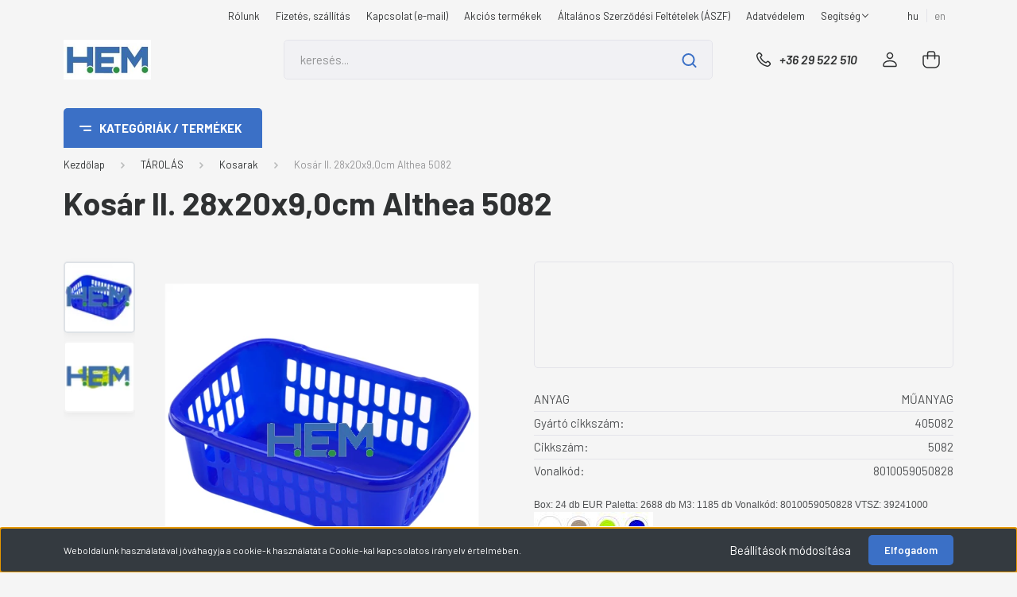

--- FILE ---
content_type: text/html; charset=UTF-8
request_url: https://hemkft.hu/kosar-ii-28x20x90cm-althea-5082-1140
body_size: 19773
content:
<!DOCTYPE html>
<html lang="hu" dir="ltr">
<head>
    <title>Kosár II. 28x20x9,0cm Althea 5082 - Heidrun Europlastic Srl. - hemkft</title>
    <meta charset="utf-8">
    <meta name="description" content="Kosár II. 28x20x9,0cm Althea 5082 - Vásároljon kényelmesen és biztonságosan webáruházunkból, ahol biztosítjuk a versenyképes nagykereskedelmi árakat. - hemkft">
    <meta name="robots" content="index, follow">
    <link rel="image_src" href="https://hemkft.cdn.shoprenter.hu/custom/hemkft/image/data/product/5082.png.webp?lastmod=1727266383.1732114995">
    <meta property="og:title" content="Kosár II. 28x20x9,0cm Althea 5082" />
    <meta property="og:type" content="product" />
    <meta property="og:url" content="https://hemkft.hu/kosar-ii-28x20x90cm-althea-5082-1140" />
    <meta property="og:image" content="https://hemkft.cdn.shoprenter.hu/custom/hemkft/image/cache/w1719h900q100/product/5082.png.webp?lastmod=1727266383.1732114995" />
    <meta property="og:description" content="Box: 24 db EUR Paletta: 2688 db M3: 1185 db Vonalkód: 8010059050828 VTSZ: 39241000" />
    <link href="https://hemkft.cdn.shoprenter.hu/custom/hemkft/image/data/logo.jpg?lastmod=1684938551.1732114995" rel="icon" />
    <link href="https://hemkft.cdn.shoprenter.hu/custom/hemkft/image/data/logo.jpg?lastmod=1684938551.1732114995" rel="apple-touch-icon" />
    <base href="https://hemkft.hu:443" />

    <meta name="viewport" content="width=device-width, initial-scale=1, maximum-scale=1, user-scalable=0">
            <link href="https://hemkft.hu/kosar-ii-28x20x90cm-althea-5082-1140" rel="canonical">
    
            
                <link rel="preconnect" href="https://fonts.gstatic.com" />
    <link rel="preload" as="style" href="https://fonts.googleapis.com/css2?family=Barlow:ital,wght@0,300;0,400;0,500;0,600;0,700;1,300;1,400;1,500;1,600;1,700&display=swap" />
    <link rel="stylesheet" href="https://fonts.googleapis.com/css2?family=Barlow:ital,wght@0,300;0,400;0,500;0,600;0,700;1,300;1,400;1,500;1,600;1,700&display=swap" media="print" onload="this.media='all'" />
    <noscript>
        <link rel="stylesheet" href="https://fonts.googleapis.com/css2?family=Barlow:ital,wght@0,300;0,400;0,500;0,600;0,700;1,300;1,400;1,500;1,600;1,700&display=swap" />
    </noscript>
    <link href="https://cdnjs.cloudflare.com/ajax/libs/fancybox/3.5.7/jquery.fancybox.min.css" rel="stylesheet" media="print" onload="this.media='all'"/>

            <link rel="stylesheet" href="https://hemkft.cdn.shoprenter.hu/custom/hemkft/catalog/view/theme/madrid_global/style/1762774720.1689691390.0.1729511791.css?v=null.1732114995" media="all">
        <script>
        window.nonProductQuality = 100;
    </script>
    <script src="https://hemkft.cdn.shoprenter.hu/catalog/view/javascript/jquery/jquery-1.10.2.min.js?v=1484139539"></script>

                
        
    
    <!-- Header JavaScript codes -->
            <script src="https://hemkft.cdn.shoprenter.hu/web/compiled/js/base.js?v=1768206878"></script>
                    <script src="https://hemkft.cdn.shoprenter.hu/web/compiled/js/countdown.js?v=1768206878"></script>
                    <script src="https://hemkft.cdn.shoprenter.hu/web/compiled/js/before_starter2_head.js?v=1768206878"></script>
                    <script src="https://hemkft.cdn.shoprenter.hu/web/compiled/js/before_starter2_productpage.js?v=1768206878"></script>
                    <script src="https://hemkft.cdn.shoprenter.hu/web/compiled/js/nanobar.js?v=1768206878"></script>
                    <!-- Header jQuery onLoad scripts -->
    <script>window.countdownFormat='%D:%H:%M:%S';var BASEURL='https://hemkft.hu';Currency={"symbol_left":"","symbol_right":" Ft","decimal_place":0,"decimal_point":",","thousand_point":".","currency":"HUF","value":1};var ShopRenter=ShopRenter||{};ShopRenter.product={"id":1140,"sku":"5082","currency":"HUF","unitName":"db","price":429.25999999999999,"name":"Kos\u00e1r II. 28x20x9,0cm Althea 5082","brand":"Heidrun Europlastic Srl.","currentVariant":[],"parent":{"id":1140,"sku":"5082","unitName":"db","price":429.25999999999999,"name":"Kos\u00e1r II. 28x20x9,0cm Althea 5082"}};$(document).ready(function(){});$(window).load(function(){var init_similar_products_Scroller=function(){$("#similar_products .aurora-scroll-click-mode").each(function(){var max=0;$(this).find($(".list_prouctname")).each(function(){var h=$(this).height();max=h>max?h:max;});$(this).find($(".list_prouctname")).each(function(){$(this).height(max);});});$("#similar_products .aurora-scroll-click-mode").auroraScroll({autoMode:"click",frameRate:60,speed:2.5,direction:-1,elementClass:"product-snapshot",pauseAfter:false,horizontal:true,visible:1,arrowsPosition:1},function(){initAurora();});}
init_similar_products_Scroller();});</script><script src="https://hemkft.cdn.shoprenter.hu/web/compiled/js/vue/manifest.bundle.js?v=1768206875"></script><script>var ShopRenter=ShopRenter||{};ShopRenter.onCartUpdate=function(callable){document.addEventListener('cartChanged',callable)};ShopRenter.onItemAdd=function(callable){document.addEventListener('AddToCart',callable)};ShopRenter.onItemDelete=function(callable){document.addEventListener('deleteCart',callable)};ShopRenter.onSearchResultViewed=function(callable){document.addEventListener('AuroraSearchResultViewed',callable)};ShopRenter.onSubscribedForNewsletter=function(callable){document.addEventListener('AuroraSubscribedForNewsletter',callable)};ShopRenter.onCheckoutInitiated=function(callable){document.addEventListener('AuroraCheckoutInitiated',callable)};ShopRenter.onCheckoutShippingInfoAdded=function(callable){document.addEventListener('AuroraCheckoutShippingInfoAdded',callable)};ShopRenter.onCheckoutPaymentInfoAdded=function(callable){document.addEventListener('AuroraCheckoutPaymentInfoAdded',callable)};ShopRenter.onCheckoutOrderConfirmed=function(callable){document.addEventListener('AuroraCheckoutOrderConfirmed',callable)};ShopRenter.onCheckoutOrderPaid=function(callable){document.addEventListener('AuroraOrderPaid',callable)};ShopRenter.onCheckoutOrderPaidUnsuccessful=function(callable){document.addEventListener('AuroraOrderPaidUnsuccessful',callable)};ShopRenter.onProductPageViewed=function(callable){document.addEventListener('AuroraProductPageViewed',callable)};ShopRenter.onMarketingConsentChanged=function(callable){document.addEventListener('AuroraMarketingConsentChanged',callable)};ShopRenter.onCustomerRegistered=function(callable){document.addEventListener('AuroraCustomerRegistered',callable)};ShopRenter.onCustomerLoggedIn=function(callable){document.addEventListener('AuroraCustomerLoggedIn',callable)};ShopRenter.onCustomerUpdated=function(callable){document.addEventListener('AuroraCustomerUpdated',callable)};ShopRenter.onCartPageViewed=function(callable){document.addEventListener('AuroraCartPageViewed',callable)};ShopRenter.customer={"userId":0,"userClientIP":"3.15.183.202","userGroupId":8,"customerGroupTaxMode":"gross","customerGroupPriceMode":"net_tax_gross","email":"","phoneNumber":"","name":{"firstName":"","lastName":""}};ShopRenter.theme={"name":"madrid_global","family":"madrid","parent":""};ShopRenter.shop={"name":"hemkft","locale":"hu","currency":{"code":"HUF","rate":1},"domain":"hemkft.myshoprenter.hu"};ShopRenter.page={"route":"product\/product","queryString":"kosar-ii-28x20x90cm-althea-5082-1140"};ShopRenter.formSubmit=function(form,callback){callback();};let loadedAsyncScriptCount=0;function asyncScriptLoaded(position){loadedAsyncScriptCount++;if(position==='body'){if(document.querySelectorAll('.async-script-tag').length===loadedAsyncScriptCount){if(/complete|interactive|loaded/.test(document.readyState)){document.dispatchEvent(new CustomEvent('asyncScriptsLoaded',{}));}else{document.addEventListener('DOMContentLoaded',()=>{document.dispatchEvent(new CustomEvent('asyncScriptsLoaded',{}));});}}}}</script><script type="text/javascript"async class="async-script-tag"onload="asyncScriptLoaded('header')"src="https://widget.molin.ai/shop-ai.js?w=d2px6976"></script><script type="text/javascript"src="https://hemkft.cdn.shoprenter.hu/web/compiled/js/vue/customerEventDispatcher.bundle.js?v=1768206875"></script>                
            
            <script>window.dataLayer=window.dataLayer||[];function gtag(){dataLayer.push(arguments)};var ShopRenter=ShopRenter||{};ShopRenter.config=ShopRenter.config||{};ShopRenter.config.googleConsentModeDefaultValue="denied";</script>                        <script type="text/javascript" src="https://hemkft.cdn.shoprenter.hu/web/compiled/js/vue/googleConsentMode.bundle.js?v=1768206875"></script>

            
            
            
            
            
    
</head>

    
<body id="body" class="page-body product-page-body show-quantity-in-module show-quantity-in-category madrid_global-body desktop-device-body vertical-category-menu " role="document">
<script>ShopRenter.theme.breakpoints={'xs':0,'sm':576,'md':768,'lg':992,'xl':1200,'xxl':1400}</script><div id="fb-root"></div><script>(function(d,s,id){var js,fjs=d.getElementsByTagName(s)[0];if(d.getElementById(id))return;js=d.createElement(s);js.id=id;js.src="//connect.facebook.net/hu_HU/sdk/xfbml.customerchat.js#xfbml=1&version=v2.12&autoLogAppEvents=1";fjs.parentNode.insertBefore(js,fjs);}(document,"script","facebook-jssdk"));</script>
                    

<!-- cached --><div class="Fixed nanobar bg-dark js-nanobar-first-login">
    <div class="container nanobar-container">
        <div class="row flex-column flex-sm-row">
            <div class="col-12 col-sm-6 col-lg-8 nanobar-text-cookies align-self-center text-sm-left">
                Weboldalunk használatával jóváhagyja a cookie-k használatát a Cookie-kal kapcsolatos irányelv értelmében.
            </div>
            <div class="col-12 col-sm-6 col-lg-4 nanobar-buttons m-sm-0 text-center text-sm-right">
                <a href="#" class="btn btn-link nanobar-settings-button js-nanobar-settings-button">
                    Beállítások módosítása
                </a>
                <a href="#" class="btn btn-primary nanobar-btn js-nanobar-close-cookies" data-button-save-text="Beállítások mentése">
                    Elfogadom
                </a>
            </div>
        </div>
        <div class="nanobar-cookies js-nanobar-cookies flex-column flex-sm-row text-left pt-3 mt-3" style="display: none;">
            <div class="form-check pt-2 pb-2 pr-2 mb-0">
                <input class="form-check-input" type="checkbox" name="required_cookies" disabled checked />
                <label class="form-check-label">
                    Szükséges cookie-k
                    <div class="cookies-help-text text-muted">
                        Ezek a cookie-k segítenek abban, hogy a webáruház használható és működőképes legyen.
                    </div>
                </label>
            </div>
            <div class="form-check pt-2 pb-2 pr-2 mb-0">
                <input class="form-check-input js-nanobar-marketing-cookies" type="checkbox" name="marketing_cookies"
                         checked />
                <label class="form-check-label">
                    Marketing cookie-k
                    <div class="cookies-help-text text-muted">
                        Ezeket a cookie-k segítenek abban, hogy az Ön érdeklődési körének megfelelő reklámokat és termékeket jelenítsük meg a webáruházban.
                    </div>
                </label>
            </div>
        </div>
    </div>
</div>

<script>
    (function ($) {
        $(document).ready(function () {
            new AuroraNanobar.FirstLogNanobarCheckbox(jQuery('.js-nanobar-first-login'), 'bottom');
        });
    })(jQuery);
</script>
<!-- /cached -->
<!-- cached --><div class="Fixed nanobar bg-dark js-nanobar-free-shipping">
    <div class="container nanobar-container">
        <button type="button" class="close js-nanobar-close" aria-label="Close">
            <span aria-hidden="true">&times;</span>
        </button>
        <div class="nanobar-text px-3"></div>
    </div>
</div>

<script>$(document).ready(function(){document.nanobarInstance=new AuroraNanobar.FreeShippingNanobar($('.js-nanobar-free-shipping'),'bottom','0','','1');});</script><!-- /cached -->
                <!-- page-wrap -->

                <div class="page-wrap">
                                                

    <header class="sticky-head">
        <div class="sticky-head-inner">
                    <div class="header-top-line">
                <div class="container">
                    <div class="header-top d-flex justify-content-end">
                        <!-- cached -->
    <ul class="nav headermenu-list">
                    <li class="nav-item">
                <a href="https://hemkft.hu/rolunk-51"
                   target="_self"
                   class="nav-link "
                    title="Rólunk"
                >
                    Rólunk
                </a>
                            </li>
                    <li class="nav-item">
                <a href="https://hemkft.hu/fizetes-szallitas-34"
                   target="_self"
                   class="nav-link "
                    title="Fizetés, szállítás"
                >
                    Fizetés, szállítás
                </a>
                            </li>
                    <li class="nav-item">
                <a href="https://hemkft.hu/index.php?route=information/contact"
                   target="_self"
                   class="nav-link "
                    title="Kapcsolat (e-mail)"
                >
                    Kapcsolat (e-mail)
                </a>
                            </li>
                    <li class="nav-item">
                <a href="https://hemkft.hu/index.php?route=product/list&amp;special=1"
                   target="_self"
                   class="nav-link "
                    title="Akciós termékek"
                >
                    Akciós termékek
                </a>
                            </li>
                    <li class="nav-item">
                <a href="https://hemkft.hu/vasarlasi-feltetelek-5"
                   target="_self"
                   class="nav-link "
                    title="Általános Szerződési Feltételek (ÁSZF)"
                >
                    Általános Szerződési Feltételek (ÁSZF)
                </a>
                            </li>
                    <li class="nav-item">
                <a href="https://hemkft.hu/adatvedelem-45"
                   target="_self"
                   class="nav-link "
                    title="Adatvédelem"
                >
                    Adatvédelem
                </a>
                            </li>
                    <li class="nav-item dropdown">
                <a href="https://hemkft.hu/segitseg-35"
                   target="_self"
                   class="nav-link  dropdown-toggle"
                    title="Segítség"
                >
                    Segítség
                </a>
                                    <ul class="dropdown-hover-menu">
                                                    <li class="dropdown-item">
                                <a href="https://hemkft.hu/gyakran-ismetelt-kerdesek-36" title="Gyakran ismételt kérdések" target="_self">
                                    Gyakran ismételt kérdések
                                </a>
                            </li>
                                                    <li class="dropdown-item">
                                <a href="https://hemkft.hu/reklamacio-39" title="Reklamáció" target="_self">
                                    Reklamáció
                                </a>
                            </li>
                                            </ul>
                            </li>
            </ul>
    <!-- /cached -->
                        <!-- cached -->


                    
        <div id="languageselect" class="module content-module header-position hide-top languageselect-module" >
                                    <div class="module-body">
                        <form action="/" method="post" enctype="multipart/form-data" id="language-form">
            <div class="d-flex justify-content-lg-between language-items-row">
                                            <div class="language-text active cursor-pointer language-data" data-langcode="hu">
                    <span class="language-change language-code-name">hu</span>
                </div>
                                <div class="language-text cursor-pointer language-data" data-langcode="en">
                    <span class="language-change language-code-name">en</span>
                </div>
                                <input type="hidden" value="" name="language_code" />
                        </div>
            <script>$(window).load(function(){$('.language-change').one('click',function(){var language_code=$(this).parent('.language-data').data('langcode');$('input[name="language_code"]').attr('value',language_code);$('#language-form').submit();});});</script>        </form>
            </div>
                                </div>
    
    <!-- /cached -->
                        
                    </div>
                </div>
            </div>
            <div class="header-middle-line ">
                <div class="container">
                    <div class="header-middle">
                        <nav class="navbar navbar-expand-lg">
                            <button id="js-hamburger-icon" class="d-flex d-lg-none" title="Menü">
                                <div class="hamburger-icon position-relative">
                                    <div class="hamburger-icon-line position-absolute line-1"></div>
                                    <div class="hamburger-icon-line position-absolute line-3"></div>
                                </div>
                            </button>
                                                            <!-- cached -->
    <a class="navbar-brand" href="/"><img style="border: 0; max-width: 220px;" src="https://hemkft.cdn.shoprenter.hu/custom/hemkft/image/cache/w220h100m00/logo.jpg?v=1687247922" title="H.E.M. Kft." alt="H.E.M. Kft." /></a>
<!-- /cached -->
                                
<div class="dropdown search-module d-flex">
    <div class="input-group">
        <input class="form-control disableAutocomplete" type="text" placeholder="keresés..." value=""
               id="filter_keyword" 
               onclick="this.value=(this.value==this.defaultValue)?'':this.value;"/>
        <div class="input-group-append">
            <button title="Keresés" class="btn btn-link" onclick="moduleSearch();">
                <svg width="19" height="18" viewBox="0 0 19 18" fill="none" xmlns="http://www.w3.org/2000/svg">
    <path d="M17.4492 17L13.4492 13M8.47698 15.0555C4.59557 15.0555 1.44922 11.9092 1.44922 8.02776C1.44922 4.14635 4.59557 1 8.47698 1C12.3584 1 15.5047 4.14635 15.5047 8.02776C15.5047 11.9092 12.3584 15.0555 8.47698 15.0555Z" stroke="currentColor" stroke-width="2" stroke-linecap="round" stroke-linejoin="round"/>
</svg>

            </button>
        </div>
    </div>

    <input type="hidden" id="filter_description" value="1"/>
    <input type="hidden" id="search_shopname" value="hemkft"/>
    <div id="results" class="dropdown-menu search-results p-0"></div>
</div>



                                                                                    <a class="nav-link header-phone-box header-middle-right-link d-none d-lg-flex" href="tel:+36 29 522 510">
                                <svg width="24" height="24" viewBox="0 0 24 24" fill="none" xmlns="http://www.w3.org/2000/svg">
    <path fill-rule="evenodd" clip-rule="evenodd" d="M10.8561 13.1444C9.68615 11.9744 8.80415 10.6644 8.21815 9.33536C8.09415 9.05436 8.16715 8.72536 8.38415 8.50836L9.20315 7.69036C9.87415 7.01936 9.87415 6.07036 9.28815 5.48436L8.11415 4.31036C7.33315 3.52936 6.06715 3.52936 5.28615 4.31036L4.63415 4.96236C3.89315 5.70336 3.58415 6.77236 3.78415 7.83236C4.27815 10.4454 5.79615 13.3064 8.24515 15.7554C10.6941 18.2044 13.5551 19.7224 16.1681 20.2164C17.2281 20.4164 18.2971 20.1074 19.0381 19.3664L19.6891 18.7154C20.4701 17.9344 20.4701 16.6684 19.6891 15.8874L18.5161 14.7144C17.9301 14.1284 16.9801 14.1284 16.3951 14.7144L15.4921 15.6184C15.2751 15.8354 14.9461 15.9084 14.6651 15.7844C13.3361 15.1974 12.0261 14.3144 10.8561 13.1444Z" stroke="currentColor" stroke-width="1.5" stroke-linecap="round" stroke-linejoin="round"/>
</svg>

                                +36 29 522 510
                            </a>
                                                                                    <!-- cached -->
    <ul class="nav login-list">
                    <li class="nav-item">
                <a class="nav-link header-middle-right-link" href="index.php?route=account/login" title="Belépés / Regisztráció">
                    <span class="header-user-icon">
                        <svg width="18" height="20" viewBox="0 0 18 20" fill="none" xmlns="http://www.w3.org/2000/svg">
    <path fill-rule="evenodd" clip-rule="evenodd" d="M11.4749 2.52513C12.8417 3.89197 12.8417 6.10804 11.4749 7.47488C10.1081 8.84172 7.89199 8.84172 6.52515 7.47488C5.15831 6.10804 5.15831 3.89197 6.52515 2.52513C7.89199 1.15829 10.1081 1.15829 11.4749 2.52513Z" stroke="currentColor" stroke-width="1.5" stroke-linecap="round" stroke-linejoin="round"/>
    <path fill-rule="evenodd" clip-rule="evenodd" d="M1 16.5V17.5C1 18.052 1.448 18.5 2 18.5H16C16.552 18.5 17 18.052 17 17.5V16.5C17 13.474 13.048 11.508 9 11.508C4.952 11.508 1 13.474 1 16.5Z" stroke="currentColor" stroke-width="1.5" stroke-linecap="round" stroke-linejoin="round"/>
</svg>

                    </span>
                </a>
            </li>
            </ul>
<!-- /cached -->
                            <div id="header-cart-wrapper">
                                <div id="js-cart">
                                    <hx:include src="/_fragment?_path=_format%3Dhtml%26_locale%3Den%26_controller%3Dmodule%252Fcart&amp;_hash=Etwsr3%2F2V60VsuR83jcsuO9ar6A9nxnUKjlVPAOD3Dc%3D"></hx:include>
                                </div>
                            </div>
                        </nav>
                    </div>
                </div>
            </div>
            <div class="header-bottom-line d-none d-lg-block">
                <div class="container">
                    


                    
            <div id="module_category_wrapper" class="module-category-wrapper">
        <div id="category" class="module content-module header-position category-module" >
                    <div class="module-head">
                            <span class="category-menu-hamburger-icon"></span>
                        <div class="module-head-title">Kategóriák / Termékek</div>
        </div>
            <div class="module-body">
                    <div id="category-nav">
        

    <ul class="nav nav-pills category category-menu sf-menu sf-horizontal cached">
        <li id="cat_170" class="nav-item item category-list module-list parent even">
    <a href="https://hemkft.hu/baba-mama-170" class="nav-link">
                <span>BABA-MAMA</span>
    </a>
            <ul class="nav flex-column children"><li id="cat_157" class="nav-item item category-list module-list even">
    <a href="https://hemkft.hu/baba-mama-170/furdetes-157" class="nav-link">
                <span>Fürdetés</span>
    </a>
    </li><li id="cat_158" class="nav-item item category-list module-list odd">
    <a href="https://hemkft.hu/baba-mama-170/fellepo-gyerekeknek-158" class="nav-link">
                <span>Fellépő gyerekeknek</span>
    </a>
    </li><li id="cat_159" class="nav-item item category-list module-list even">
    <a href="https://hemkft.hu/baba-mama-170/bili-159" class="nav-link">
                <span>Bili</span>
    </a>
    </li><li id="cat_160" class="nav-item item category-list module-list odd">
    <a href="https://hemkft.hu/baba-mama-170/wc-szukito-160" class="nav-link">
                <span>WC Szűkítő</span>
    </a>
    </li><li id="cat_161" class="nav-item item category-list module-list even">
    <a href="https://hemkft.hu/baba-mama-170/dobozok-161" class="nav-link">
                <span>Dobozok</span>
    </a>
    </li></ul>
    </li><li id="cat_178" class="nav-item item category-list module-list parent odd">
    <a href="https://hemkft.hu/takaritoeszkozok-178" class="nav-link">
                <span>TAKARÍTÓESZKÖZÖK</span>
    </a>
            <ul class="nav flex-column children"><li id="cat_225" class="nav-item item category-list module-list even">
    <a href="https://hemkft.hu/takaritoeszkozok-178/felmosas-225" class="nav-link">
                <span>Felmosás</span>
    </a>
    </li><li id="cat_229" class="nav-item item category-list module-list odd">
    <a href="https://hemkft.hu/takaritoeszkozok-178/nyel-and-potfej-229" class="nav-link">
                <span>Nyél &amp; Pótfej</span>
    </a>
    </li><li id="cat_226" class="nav-item item category-list module-list even">
    <a href="https://hemkft.hu/takaritoeszkozok-178/torlokendok-and-szivacsok-226" class="nav-link">
                <span>Törlőkendők &amp; szivacsok</span>
    </a>
    </li><li id="cat_228" class="nav-item item category-list module-list odd">
    <a href="https://hemkft.hu/takaritoeszkozok-178/partvis-and-kefe-and-lapat-228" class="nav-link">
                <span>Partvis &amp; Kefe &amp; Lapát</span>
    </a>
    </li><li id="cat_224" class="nav-item item category-list module-list even">
    <a href="https://hemkft.hu/takaritoeszkozok-178/haztartasi-kesztyu-224" class="nav-link">
                <span>Háztartási kesztyű</span>
    </a>
    </li><li id="cat_227" class="nav-item item category-list module-list odd">
    <a href="https://hemkft.hu/takaritoeszkozok-178/szemeteszsakok-227" class="nav-link">
                <span>Szemeteszsákok</span>
    </a>
    </li></ul>
    </li><li id="cat_181" class="nav-item item category-list module-list parent even">
    <a href="https://hemkft.hu/kisallat-181" class="nav-link">
                <span>KISÁLLAT</span>
    </a>
            <ul class="nav flex-column children"><li id="cat_231" class="nav-item item category-list module-list even">
    <a href="https://hemkft.hu/kisallat-181/eteto-and-itato-231" class="nav-link">
                <span>Etető &amp; Itató</span>
    </a>
    </li></ul>
    </li><li id="cat_175" class="nav-item item category-list module-list parent odd">
    <a href="https://hemkft.hu/kert-175" class="nav-link">
                <span>KERT</span>
    </a>
            <ul class="nav flex-column children"><li id="cat_174" class="nav-item item category-list module-list even">
    <a href="https://hemkft.hu/kert-175/cserepek-and-kaspok-174" class="nav-link">
                <span>Cserepek &amp; Kaspók</span>
    </a>
    </li><li id="cat_173" class="nav-item item category-list module-list odd">
    <a href="https://hemkft.hu/kert-175/kerti-kiegeszitok-173" class="nav-link">
                <span>Kerti kiegészítők</span>
    </a>
    </li></ul>
    </li><li id="cat_179" class="nav-item item category-list module-list parent even">
    <a href="https://hemkft.hu/konyha-179" class="nav-link">
                <span>KONYHA</span>
    </a>
            <ul class="nav flex-column children"><li id="cat_233" class="nav-item item category-list module-list parent even">
    <a href="https://hemkft.hu/konyha-179/eteltarolok-233" class="nav-link">
                <span>Ételtárolók</span>
    </a>
            <ul class="nav flex-column children"><li id="cat_276" class="nav-item item category-list module-list even">
    <a href="https://hemkft.hu/konyha-179/eteltarolok-233/jenai-uveg-276" class="nav-link">
                <span>Jénai Üveg</span>
    </a>
    </li><li id="cat_234" class="nav-item item category-list module-list odd">
    <a href="https://hemkft.hu/konyha-179/eteltarolok-233/fagyaszthato-234" class="nav-link">
                <span>Fagyasztható</span>
    </a>
    </li><li id="cat_235" class="nav-item item category-list module-list even">
    <a href="https://hemkft.hu/konyha-179/eteltarolok-233/frissentarto-235" class="nav-link">
                <span>Frissentartó</span>
    </a>
    </li><li id="cat_236" class="nav-item item category-list module-list odd">
    <a href="https://hemkft.hu/konyha-179/eteltarolok-233/mikrozhato-236" class="nav-link">
                <span>Mikrózható</span>
    </a>
    </li><li id="cat_238" class="nav-item item category-list module-list even">
    <a href="https://hemkft.hu/konyha-179/eteltarolok-233/valtozatos-eteltartok-238" class="nav-link">
                <span>Változatos Ételtartók</span>
    </a>
    </li><li id="cat_237" class="nav-item item category-list module-list odd">
    <a href="https://hemkft.hu/konyha-179/eteltarolok-233/tizorais-and-uzsonnas-doboz-237" class="nav-link">
                <span>Tízórais &amp; Uzsonnás doboz</span>
    </a>
    </li></ul>
    </li><li id="cat_239" class="nav-item item category-list module-list odd">
    <a href="https://hemkft.hu/konyha-179/fuszertartok-239" class="nav-link">
                <span>Fűszertartók</span>
    </a>
    </li><li id="cat_240" class="nav-item item category-list module-list even">
    <a href="https://hemkft.hu/konyha-179/edenyszarito-and-evoeszkoztarto-240" class="nav-link">
                <span>Edényszárító &amp; Evőeszköztartó</span>
    </a>
    </li><li id="cat_243" class="nav-item item category-list module-list odd">
    <a href="https://hemkft.hu/konyha-179/talak-243" class="nav-link">
                <span>Tálak</span>
    </a>
    </li><li id="cat_241" class="nav-item item category-list module-list even">
    <a href="https://hemkft.hu/konyha-179/konyhai-kellekek-241" class="nav-link">
                <span>Konyhai kellékek</span>
    </a>
    </li><li id="cat_242" class="nav-item item category-list module-list odd">
    <a href="https://hemkft.hu/konyha-179/mosogatas-242" class="nav-link">
                <span>Mosogatás</span>
    </a>
    </li></ul>
    </li><li id="cat_171" class="nav-item item category-list module-list parent odd">
    <a href="https://hemkft.hu/barkacsolas-171" class="nav-link">
                <span>BARKÁCSOLÁS</span>
    </a>
            <ul class="nav flex-column children"><li id="cat_165" class="nav-item item category-list module-list even">
    <a href="https://hemkft.hu/barkacsolas-171/letra-165" class="nav-link">
                <span>Létra</span>
    </a>
    </li><li id="cat_164" class="nav-item item category-list module-list odd">
    <a href="https://hemkft.hu/barkacsolas-171/fellepo-164" class="nav-link">
                <span>Fellépő</span>
    </a>
    </li><li id="cat_163" class="nav-item item category-list module-list even">
    <a href="https://hemkft.hu/barkacsolas-171/szerszamos-lada-163" class="nav-link">
                <span>Szerszámos láda</span>
    </a>
    </li><li id="cat_162" class="nav-item item category-list module-list odd">
    <a href="https://hemkft.hu/barkacsolas-171/rendszerezo-162" class="nav-link">
                <span>Rendszerező</span>
    </a>
    </li><li id="cat_166" class="nav-item item category-list module-list even">
    <a href="https://hemkft.hu/barkacsolas-171/polc-166" class="nav-link">
                <span>Polc</span>
    </a>
    </li></ul>
    </li><li id="cat_180" class="nav-item item category-list module-list parent even">
    <a href="https://hemkft.hu/mosas-and-szaritas-and-vasalas-180" class="nav-link">
                <span>MOSÁS &amp; SZÁRÍTÁS &amp; VASALÁS</span>
    </a>
            <ul class="nav flex-column children"><li id="cat_257" class="nav-item item category-list module-list even">
    <a href="https://hemkft.hu/mosas-and-szaritas-and-vasalas-180/mosas-and-aztatas-257" class="nav-link">
                <span>Mosás &amp; Áztatás</span>
    </a>
    </li><li id="cat_258" class="nav-item item category-list module-list odd">
    <a href="https://hemkft.hu/mosas-and-szaritas-and-vasalas-180/szaritas-258" class="nav-link">
                <span>Szárítás</span>
    </a>
    </li><li id="cat_259" class="nav-item item category-list module-list even">
    <a href="https://hemkft.hu/mosas-and-szaritas-and-vasalas-180/vasalas-259" class="nav-link">
                <span>Vasalás</span>
    </a>
    </li><li id="cat_260" class="nav-item item category-list module-list odd">
    <a href="https://hemkft.hu/mosas-and-szaritas-and-vasalas-180/kiegeszitok-260" class="nav-link">
                <span>Kiegészítők</span>
    </a>
    </li></ul>
    </li><li id="cat_265" class="nav-item item category-list module-list parent odd">
    <a href="https://hemkft.hu/szemetes-265" class="nav-link">
                <span>SZEMETES</span>
    </a>
            <ul class="nav flex-column children"><li id="cat_270" class="nav-item item category-list module-list even">
    <a href="https://hemkft.hu/szemetes-265/billeno-fedeles-szemetes-270" class="nav-link">
                <span>Billenő fedeles szemetes</span>
    </a>
    </li><li id="cat_271" class="nav-item item category-list module-list odd">
    <a href="https://hemkft.hu/szemetes-265/pedalos-szemetes-271" class="nav-link">
                <span>Pedálos szemetes</span>
    </a>
    </li><li id="cat_272" class="nav-item item category-list module-list even">
    <a href="https://hemkft.hu/szemetes-265/szelektiv-szemetes-272" class="nav-link">
                <span>Szelektív szemetes</span>
    </a>
    </li><li id="cat_273" class="nav-item item category-list module-list odd">
    <a href="https://hemkft.hu/szemetes-265/kulteri-szemetes-273" class="nav-link">
                <span>Kültéri szemetes</span>
    </a>
    </li></ul>
    </li><li id="cat_176" class="nav-item item category-list module-list parent even">
    <a href="https://hemkft.hu/tarolas-176" class="nav-link">
                <span>TÁROLÁS</span>
    </a>
            <ul class="nav flex-column children"><li id="cat_244" class="nav-item item category-list module-list parent even">
    <a href="https://hemkft.hu/tarolas-176/tarolo-dobozok-244" class="nav-link">
                <span>Tároló dobozok</span>
    </a>
            <ul class="nav flex-column children"><li id="cat_250" class="nav-item item category-list module-list even">
    <a href="https://hemkft.hu/tarolas-176/tarolo-dobozok-244/tex-box-250" class="nav-link">
                <span>Tex Box</span>
    </a>
    </li><li id="cat_251" class="nav-item item category-list module-list odd">
    <a href="https://hemkft.hu/tarolas-176/tarolo-dobozok-244/the-box-251" class="nav-link">
                <span>The Box</span>
    </a>
    </li><li id="cat_249" class="nav-item item category-list module-list even">
    <a href="https://hemkft.hu/tarolas-176/tarolo-dobozok-244/dragon-box-249" class="nav-link">
                <span>Dragon Box</span>
    </a>
    </li><li id="cat_252" class="nav-item item category-list module-list odd">
    <a href="https://hemkft.hu/tarolas-176/tarolo-dobozok-244/clipbox-252" class="nav-link">
                <span>Clipbox</span>
    </a>
    </li><li id="cat_253" class="nav-item item category-list module-list even">
    <a href="https://hemkft.hu/tarolas-176/tarolo-dobozok-244/quasar-box-253" class="nav-link">
                <span>Quasar Box</span>
    </a>
    </li><li id="cat_254" class="nav-item item category-list module-list odd">
    <a href="https://hemkft.hu/tarolas-176/tarolo-dobozok-244/rattan-box-254" class="nav-link">
                <span>Rattan Box</span>
    </a>
    </li><li id="cat_256" class="nav-item item category-list module-list even">
    <a href="https://hemkft.hu/tarolas-176/tarolo-dobozok-244/boxmania-256" class="nav-link">
                <span>Boxmania</span>
    </a>
    </li><li id="cat_255" class="nav-item item category-list module-list odd">
    <a href="https://hemkft.hu/tarolas-176/tarolo-dobozok-244/uni-box-255" class="nav-link">
                <span>Uni Box</span>
    </a>
    </li></ul>
    </li><li id="cat_245" class="nav-item item category-list module-list odd">
    <a href="https://hemkft.hu/tarolas-176/kosarak-245" class="nav-link">
                <span>Kosarak</span>
    </a>
    </li><li id="cat_247" class="nav-item item category-list module-list even">
    <a href="https://hemkft.hu/tarolas-176/multifunkcios-tarolok-247" class="nav-link">
                <span>Multifunkciós tárolók</span>
    </a>
    </li><li id="cat_246" class="nav-item item category-list module-list odd">
    <a href="https://hemkft.hu/tarolas-176/fiokos-tarolok-246" class="nav-link">
                <span>Fiókos Tárolók</span>
    </a>
    </li><li id="cat_248" class="nav-item item category-list module-list even">
    <a href="https://hemkft.hu/tarolas-176/bevasarlas-248" class="nav-link">
                <span>Bevásárlás</span>
    </a>
    </li></ul>
    </li><li id="cat_172" class="nav-item item category-list module-list parent odd">
    <a href="https://hemkft.hu/furdoszoba-172" class="nav-link">
                <span>FÜRDŐSZOBA, LAKÁS</span>
    </a>
            <ul class="nav flex-column children"><li id="cat_168" class="nav-item item category-list module-list even">
    <a href="https://hemkft.hu/furdoszoba-172/ruhaskosar-168" class="nav-link">
                <span>Ruháskosár</span>
    </a>
    </li><li id="cat_167" class="nav-item item category-list module-list odd">
    <a href="https://hemkft.hu/furdoszoba-172/szennyestarto-167" class="nav-link">
                <span>Szennyestartó</span>
    </a>
    </li><li id="cat_169" class="nav-item item category-list module-list even">
    <a href="https://hemkft.hu/furdoszoba-172/furdoszobai-kiegeszitok-169" class="nav-link">
                <span>Fürdőszobai Kiegészítők</span>
    </a>
    </li><li id="cat_274" class="nav-item item category-list module-list odd">
    <a href="https://hemkft.hu/furdoszoba-172/lakberendezes-kiegeszitok-274" class="nav-link">
                <span>Lakberendezés kiegészítők</span>
    </a>
    </li></ul>
    </li>
    </ul>

    <script>$(function(){$("ul.category").superfish({animation:{opacity:'show'},popUpSelector:".children",delay:400,speed:'normal',hoverClass:'js-sf-hover',onBeforeShow:function(){var customParentBox=$(this).parent();if(customParentBox.length){$ulHeight=customParentBox.position().top;if(!$(this).parent().hasClass("dropDownParent")){$(this).css("top",$ulHeight+"px");}}}});});</script>    </div>
            </div>
                                </div>
    
            </div>
    
                </div>
            </div>
                </div>
    </header>

                            
            <main class="has-sticky">
                        

        <div class="container one-column-content main-container">
                <nav aria-label="breadcrumb">
        <ol class="breadcrumb" itemscope itemtype="https://schema.org/BreadcrumbList">
                            <li class="breadcrumb-item"  itemprop="itemListElement" itemscope itemtype="https://schema.org/ListItem">
                                            <a itemprop="item" href="https://hemkft.hu">
                            <span itemprop="name">Kezdőlap</span>
                        </a>
                    
                    <meta itemprop="position" content="1" />
                </li>
                            <li class="breadcrumb-item"  itemprop="itemListElement" itemscope itemtype="https://schema.org/ListItem">
                                            <a itemprop="item" href="https://hemkft.hu/tarolas-176">
                            <span itemprop="name">TÁROLÁS</span>
                        </a>
                    
                    <meta itemprop="position" content="2" />
                </li>
                            <li class="breadcrumb-item"  itemprop="itemListElement" itemscope itemtype="https://schema.org/ListItem">
                                            <a itemprop="item" href="https://hemkft.hu/tarolas-176/kosarak-245">
                            <span itemprop="name">Kosarak</span>
                        </a>
                    
                    <meta itemprop="position" content="3" />
                </li>
                            <li class="breadcrumb-item active" aria-current="page" itemprop="itemListElement" itemscope itemtype="https://schema.org/ListItem">
                                            <span itemprop="name">Kosár II. 28x20x9,0cm Althea 5082</span>
                    
                    <meta itemprop="position" content="4" />
                </li>
                    </ol>
    </nav>



        <div class="flypage" itemscope itemtype="//schema.org/Product">
                            <div class="page-head">
                                    </div>
            
                            <div class="page-body">
                        <section class="product-page-top">
                <h1 class="page-head-title product-page-head-title position-relative mb-xl-5">
            <span class="product-page-product-name" itemprop="name">Kosár II. 28x20x9,0cm Althea 5082</span>
                    </h1>
                <div class="row">
            <div class="col-sm-7 col-md-6 product-page-left">
                <div class="product-image-box">
                    <div class="product-image position-relative">
                            

<div class="product_badges vertical-orientation">
    </div>



<div id="product-image-container">
            <div class="product-images">
                                            <div class="product-image-outer d-inline-flex">
            <img
                src="https://hemkft.cdn.shoprenter.hu/custom/hemkft/image/cache/w70h70wt1q100/product/5082.png.webp?lastmod=1727266383.1732114995"
                class="product-secondary-image thumb-active"
                data-index="0"
                data-popup="https://hemkft.cdn.shoprenter.hu/custom/hemkft/image/cache/w900h900wt1q100/product/5082.png.webp?lastmod=1727266383.1732114995"
                data-secondary_src="https://hemkft.cdn.shoprenter.hu/custom/hemkft/image/cache/w570h570wt1q100/product/5082.png.webp?lastmod=1727266383.1732114995"
                title="Kép 1/2 - Kosár II. 28x20x9,0cm Althea 5082"
                alt="Kép 1/2 - Kosár II. 28x20x9,0cm Althea 5082"
                width="70"
                height="70"
            />
        </div>
                                            <div class="product-image-outer d-inline-flex">
            <img
                src="https://hemkft.cdn.shoprenter.hu/custom/hemkft/image/cache/w70h70wt1q100/product/5082-HEIDRUN-HDR-Kosar.jpg.webp?lastmod=1700641665.1732114995"
                class="product-secondary-image"
                data-index="1"
                data-popup="https://hemkft.cdn.shoprenter.hu/custom/hemkft/image/cache/w900h900wt1q100/product/5082-HEIDRUN-HDR-Kosar.jpg.webp?lastmod=1700641665.1732114995"
                data-secondary_src="https://hemkft.cdn.shoprenter.hu/custom/hemkft/image/cache/w570h570wt1q100/product/5082-HEIDRUN-HDR-Kosar.jpg.webp?lastmod=1700641665.1732114995"
                title="Kép 2/2 - Kosár II. 28x20x9,0cm Althea 5082-2"
                alt="Kép 2/2 - Kosár II. 28x20x9,0cm Althea 5082-2"
                width="70"
                height="70"
            />
        </div>
            </div>
        <div class="product-image-main" >
        <a href="https://hemkft.cdn.shoprenter.hu/custom/hemkft/image/cache/w900h900wt1q100/product/5082.png.webp?lastmod=1727266383.1732114995"
           title="Kép 1/2 - Kosár II. 28x20x9,0cm Althea 5082"
           data-caption="Kép 1/2 - Kosár II. 28x20x9,0cm Althea 5082"
           class="product-image-link fancybox-product" id="product-image-link"
           data-fancybox="images"
        >
            <img
                class="product-image-element img-fluid"
                itemprop="image"
                src="https://hemkft.cdn.shoprenter.hu/custom/hemkft/image/cache/w570h570wt1q100/product/5082.png.webp?lastmod=1727266383.1732114995"
                data-index="0"
                title="Kosár II. 28x20x9,0cm Althea 5082"
                alt="Kosár II. 28x20x9,0cm Althea 5082"
                id="image"
                width="570"
                height="570"
            />
        </a>
    </div>
    </div>

<script>$(document).ready(function(){var $productMainImage=$('.product-image-main');var $productImageLink=$('#product-image-link');var $productImage=$('#image');var $productImageVideo=$('#product-image-video');var $productSecondaryImage=$('.product-secondary-image');var imageTitle=$productImageLink.attr('title');$('.product-images').slick({slidesToShow:4,slidesToScroll:1,draggable:false,vertical:false,infinite:false,prevArrow:"<button class='slick-prev slick-arrow slick-horizontal-prev-button' type='button'><svg width='8' height='14' viewBox='0 0 8 14' fill='none' xmlns='http://www.w3.org/2000/svg'><path d='M7 13L1 7L7 1' stroke='currentColor' stroke-width='1.5' stroke-linecap='round' stroke-linejoin='round'/></svg></button>",nextArrow:"<button class='slick-next slick-arrow slick-horizontal-next-button' type='button'><svg width='8' height='14' viewBox='0 0 8 14' fill='none' xmlns='http://www.w3.org/2000/svg'><path d='M1 13L7 7L1 1' stroke='currentColor' stroke-width='1.5' stroke-linecap='round' stroke-linejoin='round'/></svg></button>",focusOnSelect:false,mobileFirst:true,responsive:[{breakpoint:1200,settings:{vertical:true,slidesToShow:5,prevArrow:"<button class='slick-prev slick-arrow slick-vertical-prev-button' type='button'><svg width='14' height='8' viewBox='0 0 14 8' fill='none' xmlns='http://www.w3.org/2000/svg'><path d='M1 7L7 1L13 7' stroke='currentColor' stroke-width='1.5' stroke-linecap='round' stroke-linejoin='round'/></svg></button>",nextArrow:"<button class='slick-next slick-arrow slick-vertical-next-button' type='button'><svg width='14' height='8' viewBox='0 0 14 8' fill='none' xmlns='http://www.w3.org/2000/svg'><path d='M1 1L7 7L13 1' stroke='currentColor' stroke-width='1.5' stroke-linecap='round' stroke-linejoin='round'/></svg></button>",}}]});$productSecondaryImage.on('click',function(){$productImage.attr('src',$(this).data('secondary_src'));$productImage.attr('data-index',$(this).data('index'));$productImageLink.attr('href',$(this).data('popup'));$productSecondaryImage.removeClass('thumb-active');$(this).addClass('thumb-active');if($productImageVideo.length){if($(this).data('video_image')){$productMainImage.hide();$productImageVideo.show();}else{$productImageVideo.hide();$productMainImage.show();}}});$productImageLink.on('click',function(){$(this).attr("title",imageTitle);$.fancybox.open([{"src":"https:\/\/hemkft.cdn.shoprenter.hu\/custom\/hemkft\/image\/cache\/w900h900wt1q100\/product\/5082.png.webp?lastmod=1727266383.1732114995","opts":{"caption":"K\u00e9p 1\/2 - Kos\u00e1r II. 28x20x9,0cm Althea 5082"}},{"src":"https:\/\/hemkft.cdn.shoprenter.hu\/custom\/hemkft\/image\/cache\/w900h900wt1q100\/product\/5082-HEIDRUN-HDR-Kosar.jpg.webp?lastmod=1700641665.1732114995","opts":{"caption":"K\u00e9p 2\/2 - Kos\u00e1r II. 28x20x9,0cm Althea 5082-2"}}],{index:$productImageLink.find('img').attr('data-index'),tpl:{next:'<a title="Következő" class="fancybox-nav fancybox-next"><span></span></a>',prev:'<a title="Előző" class="fancybox-nav fancybox-prev"><span></span></a>'},mobile:{clickContent:"close",clickSlide:"close"},buttons:['zoom','close']});return false;});});</script>
                    </div>
                        <div class="position-5-wrapper">
                    <div id="socail-media" class="social-share-module d-flex">
    <div class="fb-like" data-href="https://hemkft.hu/kosar-ii-28x20x90cm-althea-5082-1140" data-send="false" data-layout="button_count" data-width="90" data-show-faces="false" data-action="like" data-colorscheme="light" data-font="arial"></div><div class="fb-share-button" data-href="https://hemkft.hu/kosar-ii-28x20x90cm-althea-5082-1140" data-layout="button" data-size="small" data-mobile-iframe="true">
                <a class="fb-xfbml-parse-ignore" target="_blank" href="https://www.facebook.com/sharer/sharer.php?u=https%3A%2F%2Fdevelopers.facebook.com%2Fdocs%2Fplugins%2F&amp;src=sdkpreparse">
                Megosztás</a></div>
</div>

            </div>

                </div>
                                    <div class="tags-wrapper">
                        <div class="tags d-flex flex-wrap">
                            <div class="tags-title mr-1">Termék címkék:</div>
                                                            <a href="https://hemkft.hu/index.php?route=product/list&keyword=Heidrun Europlastic Srl."> Heidrun Europlastic Srl. </a>,&nbsp;                                                             <a href="https://hemkft.hu/index.php?route=product/list&keyword=Kosarak"> Kosarak </a>,&nbsp;                                                             <a href="https://hemkft.hu/index.php?route=product/list&keyword=TÁROLÁS"> TÁROLÁS </a>                                                    </div>
                    </div>
                                                        

                            </div>
            <div class="col-sm-5 col-md-6 product-page-right">
                <form action="https://hemkft.hu/index.php?route=checkout/cart" method="post" enctype="multipart/form-data" id="product">
                    <div class="product-sticky-wrapper sticky-head">
    <div class="container p-0">
        <div class="product-sticky-inner">
            <div class="product-sticky-image-and-price">
                <div class="product-sticky-image">
                    <img src="https://hemkft.cdn.shoprenter.hu/custom/hemkft/image/data/product/5082.png.webp?lastmod=1727266383.1732114995" alt="Kosár II. 28x20x9,0cm Althea 5082" loading="lazy" />
                </div>
                                </div>
            <div class="product-addtocart">
    <div class="product-addtocart-wrapper">
        
        <div>
            <input type="hidden" name="product_id" value="1140"/>
            <input type="hidden" name="product_collaterals" value=""/>
            <input type="hidden" name="product_addons" value=""/>
            <input type="hidden" name="redirect" value="https://hemkft.hu/index.php?route=product/product&amp;product_id=1140"/>
                    </div>
    </div>
    <div class="text-minimum-wrapper small text-muted">
                    </div>
</div>
<script>
    if ($('.notify-request').length) {
        $('#body').on('keyup keypress', '.quantity_to_cart.quantity-to-cart', function (e) {
            if (e.which === 13) {
                return false;
            }
        });
    }

    $(function () {
        $(window).on('beforeunload', function () {
            $('a.button-add-to-cart:not(.disabled)').removeAttr('href').addClass('disabled button-disabled');
        });
    });
</script>
    <script>
        (function () {
            var clicked = false;
            var loadingClass = 'cart-loading';

            $('#add_to_cart').click(function clickFixed(event) {
                if (clicked === true) {
                    return false;
                }

                if (window.AjaxCart === undefined) {
                    var $this = $(this);
                    clicked = true;
                    $this.addClass(loadingClass);
                    event.preventDefault();

                    $(document).on('cart#listener-ready', function () {
                        clicked = false;
                        event.target.click();
                        $this.removeClass(loadingClass);
                    });
                }
            });
        })();
    </script>

                    </div>
    </div>
</div>

<script>
(function () {
    document.addEventListener('DOMContentLoaded', function () {
        var scrolling = false;
        var getElementRectangle = function(selector) {
            if(document.querySelector(selector)) {
                return document.querySelector(selector).getBoundingClientRect();
            }
            return false;
        };
        document.addEventListener("scroll", function() {
            scrolling = true;
        });

        setInterval(function () {
            if (scrolling) {
                scrolling = false;
                var productChildrenTable = getElementRectangle('#product-children-table');
                var productContentColumns = getElementRectangle('.product-content-columns');
                var productCartBox = getElementRectangle('.product-cart-box');

                var showStickyBy = false;
                if (productContentColumns) {
                    showStickyBy = productContentColumns.bottom;
                }

                if (productCartBox) {
                    showStickyBy = productCartBox.bottom;
                }

                if (productChildrenTable) {
                    showStickyBy = productChildrenTable.top;
                }

                var PRODUCT_STICKY_DISPLAY = 'sticky-active';
                var stickyClassList = document.querySelector('.product-sticky-wrapper').classList;
                if (showStickyBy < 0 && !stickyClassList.contains(PRODUCT_STICKY_DISPLAY)) {
                    stickyClassList.add(PRODUCT_STICKY_DISPLAY);
                }
                if (showStickyBy >= 0 && stickyClassList.contains(PRODUCT_STICKY_DISPLAY)) {
                    stickyClassList.remove(PRODUCT_STICKY_DISPLAY);
                }
            }
        }, 300);

        var stickyAddToCart = document.querySelector('.product-sticky-wrapper .notify-request');

        if ( stickyAddToCart ) {
            stickyAddToCart.setAttribute('data-fancybox-group','sticky-notify-group');
        }
    });
})();
</script>
                    
                                        <div class="product-cart-box">
                                                
                        <div class="product-addtocart">
    <div class="product-addtocart-wrapper">
        
        <div>
            <input type="hidden" name="product_id" value="1140"/>
            <input type="hidden" name="product_collaterals" value=""/>
            <input type="hidden" name="product_addons" value=""/>
            <input type="hidden" name="redirect" value="https://hemkft.hu/index.php?route=product/product&amp;product_id=1140"/>
                    </div>
    </div>
    <div class="text-minimum-wrapper small text-muted">
                    </div>
</div>
<script>
    if ($('.notify-request').length) {
        $('#body').on('keyup keypress', '.quantity_to_cart.quantity-to-cart', function (e) {
            if (e.which === 13) {
                return false;
            }
        });
    }

    $(function () {
        $(window).on('beforeunload', function () {
            $('a.button-add-to-cart:not(.disabled)').removeAttr('href').addClass('disabled button-disabled');
        });
    });
</script>
    <script>
        (function () {
            var clicked = false;
            var loadingClass = 'cart-loading';

            $('#add_to_cart').click(function clickFixed(event) {
                if (clicked === true) {
                    return false;
                }

                if (window.AjaxCart === undefined) {
                    var $this = $(this);
                    clicked = true;
                    $this.addClass(loadingClass);
                    event.preventDefault();

                    $(document).on('cart#listener-ready', function () {
                        clicked = false;
                        event.target.click();
                        $this.removeClass(loadingClass);
                    });
                }
            });
        })();
    </script>


                                            </div>
                        <div class="position-1-wrapper">
        <table class="product-parameters table">
                                                <tr class="product-parameter-row featured-param-row featured-param-1">
            <td class="param-label featured-param-label featured-aru_25">ANYAG</td>
            <td class="param-value featured-param-label featured-aru_25">MŰANYAG</td>
        </tr>
            
                            
                            <tr class="product-parameter-row manufacturersku-param-row">
    <td class="param-label manufacturersku-param">Gyártó cikkszám:</td>
    <td class="param-value manufacturersku-param">405082</td>
</tr>

                            <tr class="product-parameter-row productsku-param-row">
    <td class="param-label productsku-param">Cikkszám:</td>
    <td class="param-value productsku-param"><span itemprop="sku" content="5082">5082</span></td>
</tr>
                            <tr class="product-parameter-row product-gtin-param-row">
    <td class="param-label product-gtin-param">Vonalkód:</td>
    <td class="param-value product-gtin-param"><span itemprop="gtin">8010059050828</span></td>
</tr>

                                <tr class="product-parameter-row product-short-description-row">
        <td colspan="2" class="param-value product-short-description">
            <span style="font-size:12px;"><span style="font-family:verdana,geneva,sans-serif;">Box: 24 db EUR Paletta: 2688 db M3: 1185 db Vonalkód: 8010059050828 VTSZ: 39241000
<img alt="" src="https://hemkft.myshoprenter.hu/custom/hemkft/image/cache/w150h41q100np1/feher_szurke_zold_kek.JPG" style="width: 150px; height: 41px;" /></span></span>
        </td>
    </tr>

                                <tr class="product-parameter-row manufacturer-param-row">
        <td class="param-label manufacturer-param">Gyártó:</td>
        <td class="param-value manufacturer-param">
                                        <a href="https://hemkft.hu/heidrun-m-25">
                    <span itemprop="brand">
                        Heidrun Europlastic Srl.
                    </span>
                </a>
                    </td>
    </tr>

                            
                    </table>
    </div>


                </form>
                            </div>
        </div>
    </section>
    <section class="product-page-middle-1">
        <div class="row">
            <div class="col-12 column-content one-column-content product-one-column-content">
                
                
            </div>
        </div>
    </section>
    <section class="product-page-middle-2">
        <div class="row product-positions-tabs">
            <div class="col-12">
                            <div class="position-3-wrapper">
            <div class="position-3-container">
                <ul class="nav nav-tabs product-page-nav-tabs" id="flypage-nav" role="tablist">
                                                                        <li class="nav-item">
                               <a class="nav-link js-scrollto-productparams disable-anchorfix accordion-toggle active" id="productparams-tab" data-toggle="tab" href="#tab-productparams" role="tab" data-tab="#tab_productparams">
                                   <span>
                                       Paraméterek
                                   </span>
                               </a>
                            </li>
                                                            </ul>
                <div class="tab-content product-page-tab-content">
                                                                        <div class="tab-pane fade show active" id="tab-productparams" role="tabpanel" aria-labelledby="productparams-tab" data-tab="#tab_productparams">
                                


                    
    <div id="productparams-wrapper" class="module-productparams-wrapper">
        <div id="productparams" class="module home-position product-position productparams" >
            <div class="module-head">
        <h3 class="module-head-title">Paraméterek</h3>
    </div>
        <div class="module-body">
                        <table class="parameter-table table m-0">
            <tr>
            <td>Hosszúság / cm</td>
            <td><strong>28</strong></td>
        </tr>
            <tr>
            <td>Szélesség / cm</td>
            <td><strong>20</strong></td>
        </tr>
            <tr>
            <td>Magasság / cm</td>
            <td><strong>9</strong></td>
        </tr>
    </table>            </div>
                                </div>
    
            </div>
    
                            </div>
                                                            </div>
            </div>
        </div>
    
    

            </div>
        </div>
    </section>
    <section class="product-page-middle-3">
        <div class="row">
            <div class="col-12">
                    <div class="position-4-wrapper">
        <div class="position-4-container">
                            
                            


    
            <div id="module_similar_products_wrapper" class="module-similar_products-wrapper">
        <div id="similar_products" class="module product-module home-position snapshot_vertical_direction product-position" >
                                    <div class="module-head">
                    <h3 class="module-head-title">Hasonló termékek</h3>                </div>
                            <div class="module-body">
                            <div class="aurora-scroll-mode aurora-scroll-click-mode product-snapshot-vertical snapshot_vertical snapshot-list-secondary-image list list_with_divs" id="similar_products_home_list"><div class="scrollertd product-snapshot list_div_item">    
<div class="card product-card h-100  mobile-simple-view" >
    <div class="card-top-position"></div>
    <div class="product-card-image d-flex-center position-relative list_picture">
                    <div class="position-absolute snapshot-badge-wrapper">
                

<div class="product_badges vertical-orientation">
    </div>

            </div>
                    <a data-type="ajax" class="btn btn-primary btn-quickview fancybox product-card-quickview position-absolute"
       data-fancybox-wrapcss="fancybox-quickview" data-src="https://hemkft.hu/index.php?route=product/quickview&product_id=1110" data-width="850" data-height="600" href="javascript:;" rel="nofollow">
        Villámnézet
    </a>

        <a class="img-thumbnail-link" href="https://hemkft.hu/kosar-kenyertarto-35x20x80cm-2529-1110" title="Kosár-kenyértartó 35x20x8,0cm 2529">
                                            <img src="https://hemkft.cdn.shoprenter.hu/custom/hemkft/image/cache/w360h360q100/product/2529.png.webp?lastmod=1727266376.1732114995" class="card-img-top img-thumbnail" title="Kosár-kenyértartó 35x20x8,0cm 2529" alt="Kosár-kenyértartó 35x20x8,0cm 2529" data-secondary-src="https://hemkft.cdn.shoprenter.hu/custom/hemkft/image/cache/w360h360q100/product/2529-HEIDRUN-HDR-Kosar-1.jpg.webp?lastmod=1700642104.1732114995" data-original-src="https://hemkft.cdn.shoprenter.hu/custom/hemkft/image/cache/w360h360q100/product/2529.png.webp?lastmod=1727266376.1732114995"  />
                    </a>
    </div>
    <div class="card-body product-card-body">
                <h2 class="product-card-item product-card-title h4">
    <a href="https://hemkft.hu/kosar-kenyertarto-35x20x80cm-2529-1110" title="Kosár-kenyértartó 35x20x8,0cm 2529">Kosár-kenyértartó 35x20x8,0cm 2529</a>
    </h2>    <div class="product-card-item product-card-manufacturer-sku">
        <span>Gyártó cikkszám:</span> 402529
    </div>
    <div class="product-card-item product-card-description">
        <span style="font-size:12px;"><span style="font-family:verdana,geneva,sans-serif;">Box: 60 db EUR Paletta: 2880 db M3: 1366 db Vonalkód: 8010059025291 VTSZ: 39241000 
<img alt="" src="https://hemkft.myshoprenter.hu/custom/hemkft/image/cache/w111h42q100np1/feher_szurke_zold.JPG" style="width: 111px; height: 42px;" /></span></span>
    </div>
<div class="product-card-item product-card-sku">
    <span>Cikkszám:</span> 2529
</div>
    </div>
    <div class="card-footer product-card-footer">
        <div class="product-card-item product-card-details">
    <a class="btn btn-secondary" href="https://hemkft.hu/kosar-kenyertarto-35x20x80cm-2529-1110">
        Részletek
    </a>
</div>
        <div class="product-card-item product-card-cart-button list_addtocart">
    
</div>
        <input type="hidden" name="product_id" value="1110" />
    </div>
</div>
</div><div class="scrollertd product-snapshot list_div_item">    
<div class="card product-card h-100  mobile-simple-view" >
    <div class="card-top-position"></div>
    <div class="product-card-image d-flex-center position-relative list_picture">
                    <div class="position-absolute snapshot-badge-wrapper">
                

<div class="product_badges vertical-orientation">
    </div>

            </div>
                    <a data-type="ajax" class="btn btn-primary btn-quickview fancybox product-card-quickview position-absolute"
       data-fancybox-wrapcss="fancybox-quickview" data-src="https://hemkft.hu/index.php?route=product/quickview&product_id=909" data-width="850" data-height="600" href="javascript:;" rel="nofollow">
        Villámnézet
    </a>

        <a class="img-thumbnail-link" href="https://hemkft.hu/kosar-a5-25x19x60cm-1095-909" title="Kosár A5. 25x19x6,0cm 1095">
                                            <img src="https://hemkft.cdn.shoprenter.hu/custom/hemkft/image/cache/w360h360q100/product/1095.png.webp?lastmod=1727266303.1732114995" class="card-img-top img-thumbnail" title="Kosár A5. 25x19x6,0cm 1095" alt="Kosár A5. 25x19x6,0cm 1095" data-secondary-src="https://hemkft.cdn.shoprenter.hu/custom/hemkft/image/cache/w360h360q100/product/1095_HEIDRUN_HDR_Kosar_SZURKE.jpg.webp?lastmod=1700052929.1732114995" data-original-src="https://hemkft.cdn.shoprenter.hu/custom/hemkft/image/cache/w360h360q100/product/1095.png.webp?lastmod=1727266303.1732114995"  />
                    </a>
    </div>
    <div class="card-body product-card-body">
                <h2 class="product-card-item product-card-title h4">
    <a href="https://hemkft.hu/kosar-a5-25x19x60cm-1095-909" title="Kosár A5. 25x19x6,0cm 1095">Kosár A5. 25x19x6,0cm 1095</a>
    </h2>    <div class="product-card-item product-card-manufacturer-sku">
        <span>Gyártó cikkszám:</span> 401095
    </div>
    <div class="product-card-item product-card-description">
        <span style="font-size:12px;"><span style="font-family:verdana,geneva,sans-serif;">Box: 24 db EUR Paletta: 3192 db M3: 1314 db Vonalkód: 8010059010952 VTSZ: 39241000
<img alt="" src="https://hemkft.myshoprenter.hu/custom/hemkft/image/cache/w150h41q100np1/feher_szurke_zold_kek.JPG" style="width: 150px; height: 41px;" /></span></span>
    </div>
<div class="product-card-item product-card-sku">
    <span>Cikkszám:</span> 1095
</div>
    </div>
    <div class="card-footer product-card-footer">
        <div class="product-card-item product-card-details">
    <a class="btn btn-secondary" href="https://hemkft.hu/kosar-a5-25x19x60cm-1095-909">
        Részletek
    </a>
</div>
        <div class="product-card-item product-card-cart-button list_addtocart">
    
</div>
        <input type="hidden" name="product_id" value="909" />
    </div>
</div>
</div><div class="scrollertd product-snapshot list_div_item">    
<div class="card product-card h-100  mobile-simple-view" >
    <div class="card-top-position"></div>
    <div class="product-card-image d-flex-center position-relative list_picture">
                    <div class="position-absolute snapshot-badge-wrapper">
                

<div class="product_badges vertical-orientation">
    </div>

            </div>
                    <a data-type="ajax" class="btn btn-primary btn-quickview fancybox product-card-quickview position-absolute"
       data-fancybox-wrapcss="fancybox-quickview" data-src="https://hemkft.hu/index.php?route=product/quickview&product_id=1147" data-width="850" data-height="600" href="javascript:;" rel="nofollow">
        Villámnézet
    </a>

        <a class="img-thumbnail-link" href="https://hemkft.hu/kosar-csaladi-37x245x14cm-5090-1147" title="Kosár-családi 37x24,5x14cm 5090">
                                            <img src="https://hemkft.cdn.shoprenter.hu/custom/hemkft/image/cache/w360h360q100/product/5090.png.webp?lastmod=1727266387.1732114995" class="card-img-top img-thumbnail" title="Kosár-családi 37x24,5x14cm 5090" alt="Kosár-családi 37x24,5x14cm 5090" data-secondary-src="https://hemkft.cdn.shoprenter.hu/custom/hemkft/image/cache/w360h360q100/product/5090-HEIDRUN-HDR-Kosar-1.jpg.webp?lastmod=1700641996.1732114995" data-original-src="https://hemkft.cdn.shoprenter.hu/custom/hemkft/image/cache/w360h360q100/product/5090.png.webp?lastmod=1727266387.1732114995"  />
                    </a>
    </div>
    <div class="card-body product-card-body">
                <h2 class="product-card-item product-card-title h4">
    <a href="https://hemkft.hu/kosar-csaladi-37x245x14cm-5090-1147" title="Kosár-családi 37x24,5x14cm 5090">Kosár-családi 37x24,5x14cm 5090</a>
    </h2>    <div class="product-card-item product-card-manufacturer-sku">
        <span>Gyártó cikkszám:</span> 405090
    </div>
    <div class="product-card-item product-card-description">
        <span style="font-size:12px;"><span style="font-family:verdana,geneva,sans-serif;">Box: 30 db EUR Paletta: 2430 db M3: 1194 db Vonalkód: 8010059050903 VTSZ: 39241000
<img alt="" src="https://hemkft.myshoprenter.hu/custom/hemkft/image/cache/w150h41q100np1/feher_szurke_zold_kek.JPG" style="width: 150px; height: 41px;" /></span></span>
    </div>
<div class="product-card-item product-card-sku">
    <span>Cikkszám:</span> 5090
</div>
    </div>
    <div class="card-footer product-card-footer">
        <div class="product-card-item product-card-details">
    <a class="btn btn-secondary" href="https://hemkft.hu/kosar-csaladi-37x245x14cm-5090-1147">
        Részletek
    </a>
</div>
        <div class="product-card-item product-card-cart-button list_addtocart">
    
</div>
        <input type="hidden" name="product_id" value="1147" />
    </div>
</div>
</div><div class="scrollertd product-snapshot list_div_item">    
<div class="card product-card h-100  mobile-simple-view" >
    <div class="card-top-position"></div>
    <div class="product-card-image d-flex-center position-relative list_picture">
                    <div class="position-absolute snapshot-badge-wrapper">
                

<div class="product_badges vertical-orientation">
    </div>

            </div>
                    <a data-type="ajax" class="btn btn-primary btn-quickview fancybox product-card-quickview position-absolute"
       data-fancybox-wrapcss="fancybox-quickview" data-src="https://hemkft.hu/index.php?route=product/quickview&product_id=1156" data-width="850" data-height="600" href="javascript:;" rel="nofollow">
        Villámnézet
    </a>

        <a class="img-thumbnail-link" href="https://hemkft.hu/a4-meretu-irattarto-34x275x70cm-6100-1156" title="A4 méretű Irattartó 34x27,5x7,0cm 6100">
                                            <img src="https://hemkft.cdn.shoprenter.hu/custom/hemkft/image/cache/w360h360q100/product/6100.png.webp?lastmod=1727266391.1732114995" class="card-img-top img-thumbnail" title="A4 méretű Irattartó 34x27,5x7,0cm 6100" alt="A4 méretű Irattartó 34x27,5x7,0cm 6100" data-secondary-src="https://hemkft.cdn.shoprenter.hu/custom/hemkft/image/cache/w360h360q100/product/8010059061008_HDR_irattarto.jpg.webp?lastmod=1699436311.1732114995" data-original-src="https://hemkft.cdn.shoprenter.hu/custom/hemkft/image/cache/w360h360q100/product/6100.png.webp?lastmod=1727266391.1732114995"  />
                    </a>
    </div>
    <div class="card-body product-card-body">
                <h2 class="product-card-item product-card-title h4">
    <a href="https://hemkft.hu/a4-meretu-irattarto-34x275x70cm-6100-1156" title="A4 méretű Irattartó 34x27,5x7,0cm 6100">A4 méretű Irattartó 34x27,5x7,0cm 6100</a>
    </h2>    <div class="product-card-item product-card-manufacturer-sku">
        <span>Gyártó cikkszám:</span> 406100
    </div>
    <div class="product-card-item product-card-description">
        <span style="font-size:12px;"><span style="font-family:verdana,geneva,sans-serif;"><span style="font-size:12px;"><span style="font-family:verdana,geneva,sans-serif;">Box: 42 db EUR Paletta: 2016 db M3: 956 db Vonalkód: 8010059061008</span></span></span></span> VTSZ: 39241000  
<img alt="" src="https://hemkft.myshoprenter.hu/custom/hemkft/image/cache/w148h39q100np1/kek_piros_fekete_szurke.JPG" style="width: 148px; height: 39px;" />
    </div>
<div class="product-card-item product-card-sku">
    <span>Cikkszám:</span> 6100
</div>
    </div>
    <div class="card-footer product-card-footer">
        <div class="product-card-item product-card-details">
    <a class="btn btn-secondary" href="https://hemkft.hu/a4-meretu-irattarto-34x275x70cm-6100-1156">
        Részletek
    </a>
</div>
        <div class="product-card-item product-card-cart-button list_addtocart">
    
</div>
        <input type="hidden" name="product_id" value="1156" />
    </div>
</div>
</div><div class="scrollertd product-snapshot list_div_item">    
<div class="card product-card h-100  mobile-simple-view" >
    <div class="card-top-position"></div>
    <div class="product-card-image d-flex-center position-relative list_picture">
                    <div class="position-absolute snapshot-badge-wrapper">
                

<div class="product_badges vertical-orientation">
    </div>

            </div>
                    <a data-type="ajax" class="btn btn-primary btn-quickview fancybox product-card-quickview position-absolute"
       data-fancybox-wrapcss="fancybox-quickview" data-src="https://hemkft.hu/index.php?route=product/quickview&product_id=907" data-width="850" data-height="600" href="javascript:;" rel="nofollow">
        Villámnézet
    </a>

        <a class="img-thumbnail-link" href="https://hemkft.hu/kosar-3-30x20x11cm-1093-907" title="Kosár 3. 30x20x11cm 1093">
                                            <img src="https://hemkft.cdn.shoprenter.hu/custom/hemkft/image/cache/w360h360q100/product/1093.png.webp?lastmod=1727266303.1732114995" class="card-img-top img-thumbnail" title="Kosár 3. 30x20x11cm 1093" alt="Kosár 3. 30x20x11cm 1093" data-secondary-src="https://hemkft.cdn.shoprenter.hu/custom/hemkft/image/cache/w360h360q100/product/1093-HEIDRUN-HDR-Kosar-2.jpg.webp?lastmod=1699626224.1732114995" data-original-src="https://hemkft.cdn.shoprenter.hu/custom/hemkft/image/cache/w360h360q100/product/1093.png.webp?lastmod=1727266303.1732114995"  />
                    </a>
    </div>
    <div class="card-body product-card-body">
                <h2 class="product-card-item product-card-title h4">
    <a href="https://hemkft.hu/kosar-3-30x20x11cm-1093-907" title="Kosár 3. 30x20x11cm 1093">Kosár 3. 30x20x11cm 1093</a>
    </h2>    <div class="product-card-item product-card-manufacturer-sku">
        <span>Gyártó cikkszám:</span> 401093
    </div>
    <div class="product-card-item product-card-description">
        <span style="font-size:12px;"><span style="font-family:verdana,geneva,sans-serif;">Box: 24 db EUR Paletta: 3072 db M3: 1374 db Vonalkód: 8010059010938 VTSZ: 39241000 
<img alt="" src="https://hemkft.myshoprenter.hu/custom/hemkft/image/cache/w113h40q100np1/feher_szurke_ujkek.jpg" style="width: 113px; height: 40px;" /></span></span>
    </div>
<div class="product-card-item product-card-sku">
    <span>Cikkszám:</span> 1093
</div>
    </div>
    <div class="card-footer product-card-footer">
        <div class="product-card-item product-card-details">
    <a class="btn btn-secondary" href="https://hemkft.hu/kosar-3-30x20x11cm-1093-907">
        Részletek
    </a>
</div>
        <div class="product-card-item product-card-cart-button list_addtocart">
    
</div>
        <input type="hidden" name="product_id" value="907" />
    </div>
</div>
</div></div>
                                    </div>
                                </div>
    
            </div>
    
                    </div>
    </div>

            </div>
        </div>
    </section>
        <script>
        $(document).ready(function () {
            initTouchSpin();
        });
    </script>
                </div>
                    </div>
    </div>
            </main>

                                        <section class="footer-top-position">
            <div class="container">
                    <hx:include src="/_fragment?_path=_format%3Dhtml%26_locale%3Den%26_controller%3Dmodule%252Flastseen&amp;_hash=yAzihMc1b95nzGAlRJeQUyw5EkbUnFgjijxIcTvYGfw%3D"></hx:include>

            </div>
        </section>
        <footer class="d-print-none">
        <div class="container">
            <section class="row footer-rows">
                                                    <div class="col-12 col-md-6 col-lg-INF footer-col-1-position">
                            

                    </div>
                                    <div class="col-12 col-md-6 col-lg-INF footer-col-0-position">
                        
                    </div>
                            </section>

            <div class="d-block d-lg-none mobile-footer">
                <div class="row align-items-start">
                    <div class="col-6">
                        <!-- cached -->


                    
        <div id="languageselect" class="module content-module header-position hide-top languageselect-module" >
                                    <div class="module-body">
                        <form action="/" method="post" enctype="multipart/form-data" id="language-form">
            <div class="d-flex justify-content-lg-between language-items-row">
                                            <div class="language-text active cursor-pointer language-data" data-langcode="hu">
                    <span class="language-change language-code-name">hu</span>
                </div>
                                <div class="language-text cursor-pointer language-data" data-langcode="en">
                    <span class="language-change language-code-name">en</span>
                </div>
                                <input type="hidden" value="" name="language_code" />
                        </div>
            <script>$(window).load(function(){$('.language-change').one('click',function(){var language_code=$(this).parent('.language-data').data('langcode');$('input[name="language_code"]').attr('value',language_code);$('#language-form').submit();});});</script>        </form>
            </div>
                                </div>
    
    <!-- /cached -->
                    </div>
                    <div class="col-6 text-right">
                        
                    </div>
                </div>
            </div>

            <section class="footer-copyright">
                © 2001 hemkft.hu Tel.: +36 29 522 510 E-mail: info@hemkft.hu
            </section>
        </div>
                <section class="footer-bottom-position">
            <div class="container">
                    <div id="section-partners_footer" class="section-wrapper ">
    
        <div class="module">
        <div class="module-body section-module-body partners-section-body">
            <div class="d-flex align-items-center justify-content-start justify-content-md-center partners-row">
                                                                                        <div class="partners-item">
                                                                    <a href="https://www.facebook.com/profile.php?id=100095691783437" target="_blank" class="partner-link">
                                                                                    <img src="https://hemkft.cdn.shoprenter.hu/custom/hemkft/image/data/192x108_fb_logo.jpg.webp?v=null.1732114995" class="partner-img img-fluid" title="Kövess minket Facebookon is!" alt="Kövess minket Facebookon is!" loading="lazy" />
                                                                            </a>
                                                            </div>
                                                                                        </div>
        </div>
    </div>
<style>
    .partners-row {
        gap: 40px;
        flex-wrap: wrap;
    }
    @media screen and (max-width: 480px) {
        .partners-row {
            gap: 15px;
        }
        #section-partners_footer {
            background-color: #fff;
            margin: 0 -20px;
        }

        #section-partners_footer .module-body{
            padding: 0 20px;
        }
    }
</style>




</div>

            </div>
        </section>
                    </footer>

<a class="btn btn-primary scroll-top-button js-scroll-top" href="#body">
    <svg xmlns="https://www.w3.org/2000/svg" class="icon-arrow icon-arrow-up" viewBox="0 0 34 34" width="12" height="12">
<path fill="currentColor" d="M24.6 34.1c-0.5 0-1-0.2-1.4-0.6L8.1 18.4c-0.8-0.8-0.8-2 0-2.8L23.2 0.6c0.8-0.8 2-0.8 2.8 0s0.8 2 0 2.8l-13.7 13.7 13.7 13.7c0.8 0.8 0.8 2 0 2.8C25.6 33.9 25.1 34.1 24.6 34.1z"/>
</svg></a>

<script src="//cdnjs.cloudflare.com/ajax/libs/twitter-bootstrap/4.3.1/js/bootstrap.bundle.min.js"></script>
<script src="//cdnjs.cloudflare.com/ajax/libs/bootstrap-touchspin/4.3.0/jquery.bootstrap-touchspin.min.js"></script>
<script src="https://cdnjs.cloudflare.com/ajax/libs/fancybox/3.5.7/jquery.fancybox.min.js"></script>
<script src="https://cdnjs.cloudflare.com/ajax/libs/headroom/0.11.0/headroom.min.js"></script>
<script src="https://cdnjs.cloudflare.com/ajax/libs/headroom/0.11.0/jQuery.headroom.min.js"></script>
<script src="https://cdnjs.cloudflare.com/ajax/libs/slick-carousel/1.9.0/slick.min.js" integrity="sha512-HGOnQO9+SP1V92SrtZfjqxxtLmVzqZpjFFekvzZVWoiASSQgSr4cw9Kqd2+l8Llp4Gm0G8GIFJ4ddwZilcdb8A==" crossorigin="anonymous" referrerpolicy="no-referrer"></script>

<script type="text/javascript">if(screen.width>ShopRenter.theme.breakpoints.lg){document.querySelector('header.sticky-head').style.height=document.querySelector('header.sticky-head').offsetHeight+"px";}
var isFlypage=document.body.classList.contains('product-page-body');if(isFlypage==false){$('.sticky-head').headroom({offset:850,tolerance:0,classes:{pinned:"sticky-header-pinned",unpinned:"sticky-header-unpinned"}});}
document.addEventListener('DOMContentLoaded',function(){$('.fancybox:not(.js-cart-page-edit-button)').fancybox({afterLoad:function(){wrapCSS=$(this.element).data('fancybox-wrapcss');if(wrapCSS){$('.fancybox-wrap').addClass(wrapCSS);}}});$('.fancybox-inline').fancybox({type:'inline'});$(`[class*="fancybox.ajax"]:not(.js-cart-page-edit-button)`).on('click',function(){var fancyboxInstance=$.fancybox.getInstance();fancyboxInstance.close();$.get($(this).attr('href'),function(html){$.fancybox.open({type:'html',src:html,opts:{touch:false}});});});$(document).on('click','.js-cart-page-edit-button',function(event){event.preventDefault();let url=event.currentTarget.getAttribute("data-src")||event.currentTarget.getAttribute("href");$.fancybox.close();$.fancybox.open({type:'ajax',width:'850',height:'600',closeExisting:true,src:url});});var scrollTopButton=document.querySelector('.js-scroll-top');var scrollTopBorderline=200;scrollTopButton.style.display='none';window.addEventListener('scroll',function(){if(document.body.scrollTop>scrollTopBorderline||document.documentElement.scrollTop>scrollTopBorderline){scrollTopButton.style.display='flex';}else{scrollTopButton.style.display='none';}});});function initTouchSpin(){var quantityInput=$('.product-addtocart').find("input[name='quantity']:not(:hidden)");quantityInput.TouchSpin({buttondown_class:"btn btn-down",buttonup_class:"btn btn-up"});var minQuantity=quantityInput.attr('min')?quantityInput.attr('min'):1;var maxQuantity=quantityInput.attr('max')?quantityInput.attr('max'):100000;var stepQuantity=quantityInput.attr('step');quantityInput.trigger("touchspin.updatesettings",{min:minQuantity,max:maxQuantity,step:stepQuantity});}</script>

                    </div>
        
        <!-- /page-wrap -->
                                    

<script src="https://cdnjs.cloudflare.com/ajax/libs/jQuery.mmenu/9.0.0/mmenu.min.js" integrity="sha512-26/2NywsM009+CSghWJmlsK0YGJIMHRckuObF+PSMW+PYoNyvt5LNJjBmqOiAo8ycv9OuBenQ5OM4STfPqRfVg==" crossorigin="anonymous" referrerpolicy="no-referrer"></script>
<link rel="stylesheet" href="https://cdnjs.cloudflare.com/ajax/libs/jQuery.mmenu/9.0.0/mmenu.min.css" integrity="sha512-pHFBBVl3Z0rF9jL666olgOerFoZfjxXEXNIOW3KBW/AZsnIxA6K9GXoGV+iCbB7SvCL1+WtY2nVP2sX60OxP6g==" crossorigin="anonymous" referrerpolicy="no-referrer" />
<script>
    document.addEventListener(
        "DOMContentLoaded", () => {
            //Mmenu initialize

            const menu = new Mmenu( "#js-mobile-nav", {
                "counters": {
                    "add": true
                },
                navbar: {
                    "title": " "
                },
                "extensions": [
                    "fullscreen",
                    "position-front"
                ]
            }, {
                // configuration
                offCanvas: {
                    page: {
                        selector: ".page-wrap"
                    }
                }
            });

            const api = menu.API;

            //Hamburger menu click event
            document.querySelector("#js-hamburger-icon").addEventListener(
                "click", (evnt) => {
                    evnt.preventDefault();
                    api.open();
                }
            );

            document.querySelector(".js-close-menu").addEventListener(
                "click", (evnt) => {
                    evnt.preventDefault();
                    api.close();
                }
            );

            //Auto hiding Navbar on scroll down
            var c;
            var currentScrollTop = 0;
            var $navbar = $('#js-mobile-navbar');

            $(window).scroll(function () {
                var a = $(window).scrollTop();
                var b = $navbar.height();

                currentScrollTop = a;

                if (c < currentScrollTop && a > b + b) {
                    $navbar.addClass("js-scroll-up");
                } else if (c > currentScrollTop && !(a <= b)) {
                    $navbar.removeClass("js-scroll-up");
                }
                c = currentScrollTop;
            });
        }
    );
</script>
<style>
    a.mm-btn.mm-btn--next.mm-listitem__btn {
        border-left: 1px solid #E4E4EA;
    }
    :root {
        --mm-size: 100%;
        --mm-min-size: 100%;
        --mm-max-size: 100%;
    }
    .mm-menu {
        --mm-listitem-size: 36px;
        --mm-color-button: #2F3132;
        --mm-color-border: rgba(0,0,0,0);
    }

    .mm-counter {
        width: 20px;
    }


    .mm-panel#mm-1 .mm-navbar {
        display: none;
    }

    .mm-listview {
        padding-bottom: 50px!important;
    }

    li.informations-mobile-menu-item.mm-listitem {
        height: 33px;
    }

    li.informations-mobile-menu-item.mm-listitem a.mm-listitem__text {
        font-size: 1rem;
    }

    li.informations-mobile-menu-item-separator.mm-listitem {
        margin: 5px 20px 6px;
        background: #E4E4EA;
        height: 1px;
    }

    #mm-1.mm-panel {
        margin-top: 10px;
    }

    a.mm-listitem__text img {
        width: 24px;
        margin-right: 6px;
    }
</style>

<div id="js-mobile-nav">
    <span class="login-and-exit-line w-100">
        <span class="login-and-exit-line-inner d-flex w-100 align-items-center justify-content-between">
            <span class="hamburger-login-box-wrapper w-100">
                                    <span class="hamburger-login-box w-100">
                        <span class="hamburger-user-icon">
                            <svg width="18" height="20" viewBox="0 0 18 20" fill="none" xmlns="http://www.w3.org/2000/svg">
    <path fill-rule="evenodd" clip-rule="evenodd" d="M11.4749 2.52513C12.8417 3.89197 12.8417 6.10804 11.4749 7.47488C10.1081 8.84172 7.89199 8.84172 6.52515 7.47488C5.15831 6.10804 5.15831 3.89197 6.52515 2.52513C7.89199 1.15829 10.1081 1.15829 11.4749 2.52513Z" stroke="currentColor" stroke-width="1.5" stroke-linecap="round" stroke-linejoin="round"/>
    <path fill-rule="evenodd" clip-rule="evenodd" d="M1 16.5V17.5C1 18.052 1.448 18.5 2 18.5H16C16.552 18.5 17 18.052 17 17.5V16.5C17 13.474 13.048 11.508 9 11.508C4.952 11.508 1 13.474 1 16.5Z" stroke="currentColor" stroke-width="1.5" stroke-linecap="round" stroke-linejoin="round"/>
</svg>

                        </span>
                                                <span class="mobile-login-buttons">
                            <span class="mobile-login-buttons-row d-flex justify-content-start">
                                <span>
                                    <a href="index.php?route=account/login" class="btn btn-link btn-block">Belépés</a>
                                </span>
                                <span>
                                    <a href="index.php?route=account/create" class="btn btn-link btn-block">Regisztráció</a>
                                </span>
                            </span>
                        </span>
                                                </span>
                            </span>
            <span class="close-menu-button-wrapper d-flex justify-content-start align-items-center">
                <a class="js-close-menu" href="#">
                    <div class="btn d-flex-center">
                        <svg width="16" height="16" viewBox="0 0 16 16" fill="none" xmlns="http://www.w3.org/2000/svg">
<rect x="1.85742" y="0.221825" width="20" height="2" rx="1" transform="rotate(45 1.85742 0.221825)" fill="white"/>
<rect x="0.443359" y="14.364" width="20" height="2" rx="1" transform="rotate(-45 0.443359 14.364)" fill="white"/>
</svg>

                    </div>
                </a>
            </span>
        </span>
    </span>
    <ul>
        <li>
    <a href="https://hemkft.hu/baba-mama-170">
                BABA-MAMA
    </a>
            <ul><li>
    <a href="https://hemkft.hu/baba-mama-170/furdetes-157">
                Fürdetés
    </a>
    </li><li>
    <a href="https://hemkft.hu/baba-mama-170/fellepo-gyerekeknek-158">
                Fellépő gyerekeknek
    </a>
    </li><li>
    <a href="https://hemkft.hu/baba-mama-170/bili-159">
                Bili
    </a>
    </li><li>
    <a href="https://hemkft.hu/baba-mama-170/wc-szukito-160">
                WC Szűkítő
    </a>
    </li><li>
    <a href="https://hemkft.hu/baba-mama-170/dobozok-161">
                Dobozok
    </a>
    </li></ul>
    </li><li>
    <a href="https://hemkft.hu/takaritoeszkozok-178">
                TAKARÍTÓESZKÖZÖK
    </a>
            <ul><li>
    <a href="https://hemkft.hu/takaritoeszkozok-178/felmosas-225">
                Felmosás
    </a>
    </li><li>
    <a href="https://hemkft.hu/takaritoeszkozok-178/nyel-and-potfej-229">
                Nyél &amp; Pótfej
    </a>
    </li><li>
    <a href="https://hemkft.hu/takaritoeszkozok-178/torlokendok-and-szivacsok-226">
                Törlőkendők &amp; szivacsok
    </a>
    </li><li>
    <a href="https://hemkft.hu/takaritoeszkozok-178/partvis-and-kefe-and-lapat-228">
                Partvis &amp; Kefe &amp; Lapát
    </a>
    </li><li>
    <a href="https://hemkft.hu/takaritoeszkozok-178/haztartasi-kesztyu-224">
                Háztartási kesztyű
    </a>
    </li><li>
    <a href="https://hemkft.hu/takaritoeszkozok-178/szemeteszsakok-227">
                Szemeteszsákok
    </a>
    </li></ul>
    </li><li>
    <a href="https://hemkft.hu/kisallat-181">
                KISÁLLAT
    </a>
            <ul><li>
    <a href="https://hemkft.hu/kisallat-181/eteto-and-itato-231">
                Etető &amp; Itató
    </a>
    </li></ul>
    </li><li>
    <a href="https://hemkft.hu/kert-175">
                KERT
    </a>
            <ul><li>
    <a href="https://hemkft.hu/kert-175/cserepek-and-kaspok-174">
                Cserepek &amp; Kaspók
    </a>
    </li><li>
    <a href="https://hemkft.hu/kert-175/kerti-kiegeszitok-173">
                Kerti kiegészítők
    </a>
    </li></ul>
    </li><li>
    <a href="https://hemkft.hu/konyha-179">
                KONYHA
    </a>
            <ul><li>
    <a href="https://hemkft.hu/konyha-179/eteltarolok-233">
                Ételtárolók
    </a>
            <ul><li>
    <a href="https://hemkft.hu/konyha-179/eteltarolok-233/jenai-uveg-276">
                Jénai Üveg
    </a>
    </li><li>
    <a href="https://hemkft.hu/konyha-179/eteltarolok-233/fagyaszthato-234">
                Fagyasztható
    </a>
    </li><li>
    <a href="https://hemkft.hu/konyha-179/eteltarolok-233/frissentarto-235">
                Frissentartó
    </a>
    </li><li>
    <a href="https://hemkft.hu/konyha-179/eteltarolok-233/mikrozhato-236">
                Mikrózható
    </a>
    </li><li>
    <a href="https://hemkft.hu/konyha-179/eteltarolok-233/valtozatos-eteltartok-238">
                Változatos Ételtartók
    </a>
    </li><li>
    <a href="https://hemkft.hu/konyha-179/eteltarolok-233/tizorais-and-uzsonnas-doboz-237">
                Tízórais &amp; Uzsonnás doboz
    </a>
    </li></ul>
    </li><li>
    <a href="https://hemkft.hu/konyha-179/fuszertartok-239">
                Fűszertartók
    </a>
    </li><li>
    <a href="https://hemkft.hu/konyha-179/edenyszarito-and-evoeszkoztarto-240">
                Edényszárító &amp; Evőeszköztartó
    </a>
    </li><li>
    <a href="https://hemkft.hu/konyha-179/talak-243">
                Tálak
    </a>
    </li><li>
    <a href="https://hemkft.hu/konyha-179/konyhai-kellekek-241">
                Konyhai kellékek
    </a>
    </li><li>
    <a href="https://hemkft.hu/konyha-179/mosogatas-242">
                Mosogatás
    </a>
    </li></ul>
    </li><li>
    <a href="https://hemkft.hu/barkacsolas-171">
                BARKÁCSOLÁS
    </a>
            <ul><li>
    <a href="https://hemkft.hu/barkacsolas-171/letra-165">
                Létra
    </a>
    </li><li>
    <a href="https://hemkft.hu/barkacsolas-171/fellepo-164">
                Fellépő
    </a>
    </li><li>
    <a href="https://hemkft.hu/barkacsolas-171/szerszamos-lada-163">
                Szerszámos láda
    </a>
    </li><li>
    <a href="https://hemkft.hu/barkacsolas-171/rendszerezo-162">
                Rendszerező
    </a>
    </li><li>
    <a href="https://hemkft.hu/barkacsolas-171/polc-166">
                Polc
    </a>
    </li></ul>
    </li><li>
    <a href="https://hemkft.hu/mosas-and-szaritas-and-vasalas-180">
                MOSÁS &amp; SZÁRÍTÁS &amp; VASALÁS
    </a>
            <ul><li>
    <a href="https://hemkft.hu/mosas-and-szaritas-and-vasalas-180/mosas-and-aztatas-257">
                Mosás &amp; Áztatás
    </a>
    </li><li>
    <a href="https://hemkft.hu/mosas-and-szaritas-and-vasalas-180/szaritas-258">
                Szárítás
    </a>
    </li><li>
    <a href="https://hemkft.hu/mosas-and-szaritas-and-vasalas-180/vasalas-259">
                Vasalás
    </a>
    </li><li>
    <a href="https://hemkft.hu/mosas-and-szaritas-and-vasalas-180/kiegeszitok-260">
                Kiegészítők
    </a>
    </li></ul>
    </li><li>
    <a href="https://hemkft.hu/szemetes-265">
                SZEMETES
    </a>
            <ul><li>
    <a href="https://hemkft.hu/szemetes-265/billeno-fedeles-szemetes-270">
                Billenő fedeles szemetes
    </a>
    </li><li>
    <a href="https://hemkft.hu/szemetes-265/pedalos-szemetes-271">
                Pedálos szemetes
    </a>
    </li><li>
    <a href="https://hemkft.hu/szemetes-265/szelektiv-szemetes-272">
                Szelektív szemetes
    </a>
    </li><li>
    <a href="https://hemkft.hu/szemetes-265/kulteri-szemetes-273">
                Kültéri szemetes
    </a>
    </li></ul>
    </li><li>
    <a href="https://hemkft.hu/tarolas-176">
                TÁROLÁS
    </a>
            <ul><li>
    <a href="https://hemkft.hu/tarolas-176/tarolo-dobozok-244">
                Tároló dobozok
    </a>
            <ul><li>
    <a href="https://hemkft.hu/tarolas-176/tarolo-dobozok-244/tex-box-250">
                Tex Box
    </a>
    </li><li>
    <a href="https://hemkft.hu/tarolas-176/tarolo-dobozok-244/the-box-251">
                The Box
    </a>
    </li><li>
    <a href="https://hemkft.hu/tarolas-176/tarolo-dobozok-244/dragon-box-249">
                Dragon Box
    </a>
    </li><li>
    <a href="https://hemkft.hu/tarolas-176/tarolo-dobozok-244/clipbox-252">
                Clipbox
    </a>
    </li><li>
    <a href="https://hemkft.hu/tarolas-176/tarolo-dobozok-244/quasar-box-253">
                Quasar Box
    </a>
    </li><li>
    <a href="https://hemkft.hu/tarolas-176/tarolo-dobozok-244/rattan-box-254">
                Rattan Box
    </a>
    </li><li>
    <a href="https://hemkft.hu/tarolas-176/tarolo-dobozok-244/boxmania-256">
                Boxmania
    </a>
    </li><li>
    <a href="https://hemkft.hu/tarolas-176/tarolo-dobozok-244/uni-box-255">
                Uni Box
    </a>
    </li></ul>
    </li><li>
    <a href="https://hemkft.hu/tarolas-176/kosarak-245">
                Kosarak
    </a>
    </li><li>
    <a href="https://hemkft.hu/tarolas-176/multifunkcios-tarolok-247">
                Multifunkciós tárolók
    </a>
    </li><li>
    <a href="https://hemkft.hu/tarolas-176/fiokos-tarolok-246">
                Fiókos Tárolók
    </a>
    </li><li>
    <a href="https://hemkft.hu/tarolas-176/bevasarlas-248">
                Bevásárlás
    </a>
    </li></ul>
    </li><li>
    <a href="https://hemkft.hu/furdoszoba-172">
                FÜRDŐSZOBA, LAKÁS
    </a>
            <ul><li>
    <a href="https://hemkft.hu/furdoszoba-172/ruhaskosar-168">
                Ruháskosár
    </a>
    </li><li>
    <a href="https://hemkft.hu/furdoszoba-172/szennyestarto-167">
                Szennyestartó
    </a>
    </li><li>
    <a href="https://hemkft.hu/furdoszoba-172/furdoszobai-kiegeszitok-169">
                Fürdőszobai Kiegészítők
    </a>
    </li><li>
    <a href="https://hemkft.hu/furdoszoba-172/lakberendezes-kiegeszitok-274">
                Lakberendezés kiegészítők
    </a>
    </li></ul>
    </li>

                    <li class="informations-mobile-menu-item-separator"></li>
                            <li class="informations-mobile-menu-item">
                    <a href="https://hemkft.hu/rolunk-51" target="_self">Rólunk</a>
                                    </li>
                            <li class="informations-mobile-menu-item">
                    <a href="https://hemkft.hu/fizetes-szallitas-34" target="_self">Fizetés, szállítás</a>
                                    </li>
                            <li class="informations-mobile-menu-item">
                    <a href="https://hemkft.hu/index.php?route=information/contact" target="_self">Kapcsolat (e-mail)</a>
                                    </li>
                            <li class="informations-mobile-menu-item">
                    <a href="https://hemkft.hu/index.php?route=product/list&amp;special=1" target="_self">Akciós termékek</a>
                                    </li>
                            <li class="informations-mobile-menu-item">
                    <a href="https://hemkft.hu/vasarlasi-feltetelek-5" target="_self">Általános Szerződési Feltételek (ÁSZF)</a>
                                    </li>
                            <li class="informations-mobile-menu-item">
                    <a href="https://hemkft.hu/adatvedelem-45" target="_self">Adatvédelem</a>
                                    </li>
                            <li class="informations-mobile-menu-item">
                    <a href="https://hemkft.hu/segitseg-35" target="_self">Segítség</a>
                                            <ul>
                                                            <li class="informations-mobile-menu-item informations-mobile-menu-item-sublevel"><a
                                        href="https://hemkft.hu/gyakran-ismetelt-kerdesek-36" target="_self">Gyakran ismételt kérdések</a></li>
                                                            <li class="informations-mobile-menu-item informations-mobile-menu-item-sublevel"><a
                                        href="https://hemkft.hu/reklamacio-39" target="_self">Reklamáció</a></li>
                                                    </ul>
                                    </li>
                            <li class="hamburger-contact-box" style="border-color: transparent;">
            <span>
                <div id="section-contact" class="section-wrapper ">
    
    
</div>
            </span>
        </li>
    </ul>
</div>
                                                        <script src="https://hemkft.cdn.shoprenter.hu/web/compiled/js/base_body.js?v=1768206878"></script>
                                            <script src="https://hemkft.cdn.shoprenter.hu/web/compiled/js/before_starter2_body.js?v=1768206878"></script>
                                            <script src="https://hemkft.cdn.shoprenter.hu/web/compiled/js/dropdown.js?v=1768206878"></script>
                                    
            
         
<!-- Last modified: 2026-01-12 22:30:34 -->

<script>window.VHKQueueObject="VHKQueue","VHKQueue"in window||(window.VHKQueue={},window.VHKQueue.set=function(){window.VHKQueue.s.push(arguments)},window.VHKQueue.s=[]);VHKQueue.set('customerId',null);VHKQueue.set('categoryId','245');VHKQueue.set('productId','1140');</script>
</body>
</html>

--- FILE ---
content_type: text/html; charset=UTF-8
request_url: https://hemkft.hu/_fragment?_path=_format%3Dhtml%26_locale%3Den%26_controller%3Dmodule%252Flastseen&_hash=yAzihMc1b95nzGAlRJeQUyw5EkbUnFgjijxIcTvYGfw%3D
body_size: 974
content:



    
            <div id="module_lastseen_wrapper" class="module-lastseen-wrapper">
        <div id="lastseen" class="module product-module home-position snapshot_vertical_direction" >
                                    <div class="module-head">
                                <h3 class="module-head-title">Utoljára megtekintett termékek</h3>
                    </div>
                            <div class="module-body">
                            <div class="product-snapshot-vertical snapshot_vertical snapshot-list-secondary-image list list_with_divs" id="lastseen_home_list"><div class="product-snapshot list_div_item">    
<div class="card product-card h-100  mobile-simple-view" >
    <div class="card-top-position"></div>
    <div class="product-card-image d-flex-center position-relative list_picture">
                    <div class="position-absolute snapshot-badge-wrapper">
                

<div class="product_badges vertical-orientation">
    </div>

            </div>
                    <a data-type="ajax" class="btn btn-primary btn-quickview fancybox product-card-quickview position-absolute"
       data-fancybox-wrapcss="fancybox-quickview" data-src="https://hemkft.hu/index.php?route=product/quickview&product_id=1140" data-width="850" data-height="600" href="javascript:;" rel="nofollow">
        Villámnézet
    </a>

        <a class="img-thumbnail-link" href="https://hemkft.hu/kosar-ii-28x20x90cm-althea-5082-1140" title="Kosár II. 28x20x9,0cm Althea 5082">
                                            <img src="[data-uri]" data-src="https://hemkft.cdn.shoprenter.hu/custom/hemkft/image/cache/w360h360q100/product/5082.png.webp?lastmod=1727266383.1732114995" class="card-img-top img-thumbnail" title="Kosár II. 28x20x9,0cm Althea 5082" alt="Kosár II. 28x20x9,0cm Althea 5082" data-secondary-src="https://hemkft.cdn.shoprenter.hu/custom/hemkft/image/cache/w360h360q100/product/5082-HEIDRUN-HDR-Kosar.jpg.webp?lastmod=1700641665.1732114995" data-original-src="https://hemkft.cdn.shoprenter.hu/custom/hemkft/image/cache/w360h360q100/product/5082.png.webp?lastmod=1727266383.1732114995"  />
                    </a>
    </div>
    <div class="card-body product-card-body">
                <h2 class="product-card-item product-card-title h4">
    <a href="https://hemkft.hu/kosar-ii-28x20x90cm-althea-5082-1140" title="Kosár II. 28x20x9,0cm Althea 5082">Kosár II. 28x20x9,0cm Althea 5082</a>
    </h2>    <div class="product-card-item product-card-manufacturer-sku">
        <span>Gyártó cikkszám:</span> 405082
    </div>
    <div class="product-card-item product-card-description">
        <span style="font-size:12px;"><span style="font-family:verdana,geneva,sans-serif;">Box: 24 db EUR Paletta: 2688 db M3: 1185 db Vonalkód: 8010059050828 VTSZ: 39241000
<img alt="" src="https://hemkft.myshoprenter.hu/custom/hemkft/image/cache/w150h41q100np1/feher_szurke_zold_kek.JPG" style="width: 150px; height: 41px;" /></span></span>
    </div>
<div class="product-card-item product-card-sku">
    <span>Cikkszám:</span> 5082
</div>
    </div>
    <div class="card-footer product-card-footer">
        <div class="product-card-item product-card-details">
    <a class="btn btn-secondary" href="https://hemkft.hu/kosar-ii-28x20x90cm-althea-5082-1140">
        Részletek
    </a>
</div>
        <div class="product-card-item product-card-cart-button list_addtocart">
    
</div>
        <input type="hidden" name="product_id" value="1140" />
    </div>
</div>
</div></div>
                                    </div>
                                </div>
    
            </div>
    